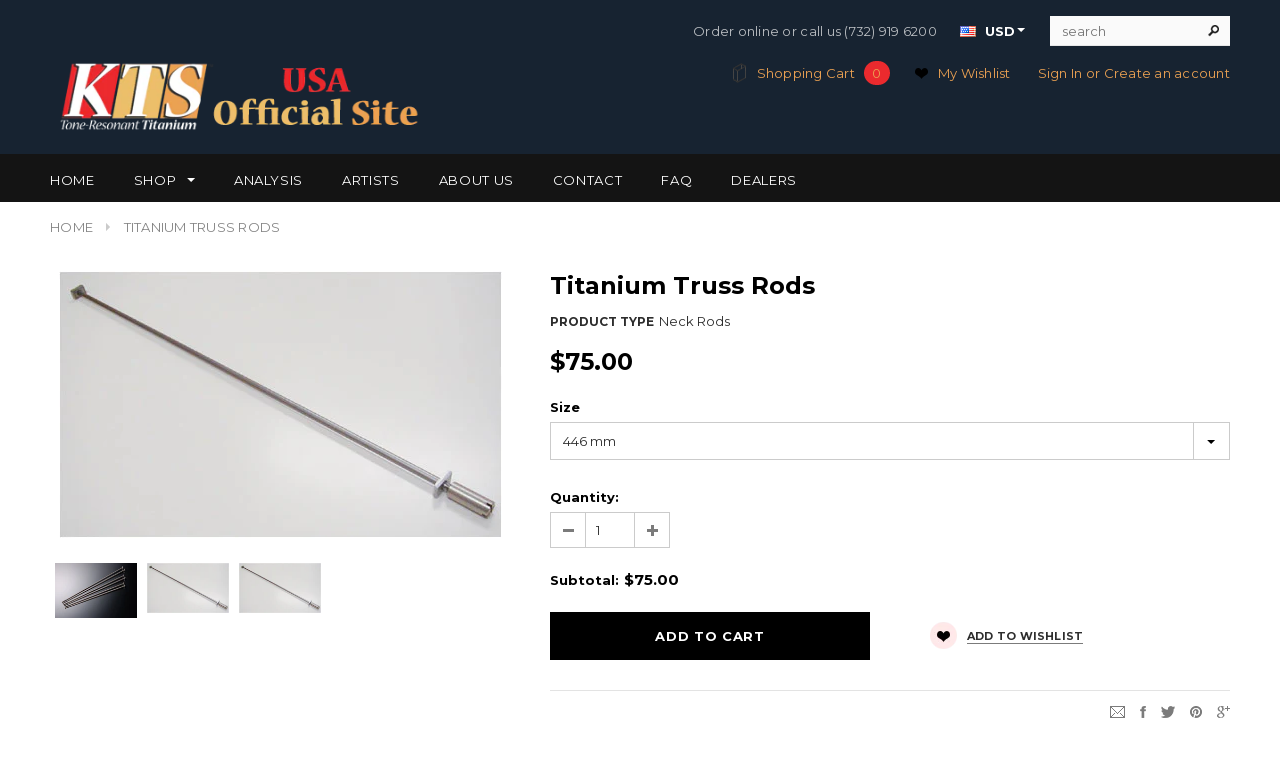

--- FILE ---
content_type: text/html; charset=utf-8
request_url: https://kts-america.com/products/ktsttr
body_size: 22484
content:
<!doctype html>
<!--[if lt IE 7]><html class="no-js lt-ie9 lt-ie8 lt-ie7" lang="en"> <![endif]-->
<!--[if IE 7]><html class="no-js lt-ie9 lt-ie8" lang="en"> <![endif]-->
<!--[if IE 8]><html class="no-js lt-ie9" lang="en"> <![endif]-->
<!--[if IE 9 ]><html class="ie9 no-js"> <![endif]-->
<!--[if (gt IE 9)|!(IE)]><!--> <html class="no-js"> <!--<![endif]-->
<head>

  <!-- Basic page needs ================================================== -->
  <meta charset="utf-8">

  <!-- Title and description ================================================== -->
  <title>
  Titanium Truss Rods &ndash; KTS America
  </title>

  
  <meta name="description" content="We produce several size of titanium truss rods by request. By changing material to titanium the results are a lighter neck, which in turn results in better tone and playability. Titanium provides the ultimate flexibility for truss rods. Please note that the truss rods come without a nut or washer! Truss Rod Specs">
  

  <!-- Product meta ================================================== -->
  


  <meta property="og:type" content="product">
  <meta property="og:title" content="Titanium Truss Rods">
  
  <meta property="og:image" content="http://kts-america.com/cdn/shop/products/Truss_rods_grande.jpg?v=1539356229">
  <meta property="og:image:secure_url" content="https://kts-america.com/cdn/shop/products/Truss_rods_grande.jpg?v=1539356229">
  
  <meta property="og:image" content="http://kts-america.com/cdn/shop/files/KTSTTR_Truss_Rod_grande.jpg?v=1707497518">
  <meta property="og:image:secure_url" content="https://kts-america.com/cdn/shop/files/KTSTTR_Truss_Rod_grande.jpg?v=1707497518">
  
  <meta property="og:image" content="http://kts-america.com/cdn/shop/files/KTSTTR_Truss_Rod_be4fe333-18b5-4cba-9945-559bfecc2378_grande.jpg?v=1707497527">
  <meta property="og:image:secure_url" content="https://kts-america.com/cdn/shop/files/KTSTTR_Truss_Rod_be4fe333-18b5-4cba-9945-559bfecc2378_grande.jpg?v=1707497527">
  
  <meta property="og:price:amount" content="75.00">
  <meta property="og:price:currency" content="USD">


  <meta property="og:description" content="We produce several size of titanium truss rods by request. By changing material to titanium the results are a lighter neck, which in turn results in better tone and playability. Titanium provides the ultimate flexibility for truss rods. Please note that the truss rods come without a nut or washer! Truss Rod Specs">


  <meta property="og:url" content="https://kts-america.com/products/ktsttr">
  <meta property="og:site_name" content="KTS America">
  


  

  <meta name="twitter:card" content="product">
  <meta name="twitter:title" content="Titanium Truss Rods">
  <meta name="twitter:description" content="We produce several size of titanium truss rods by request. By changing material to titanium the results are a lighter neck, which in turn results in better tone and playability. Titanium provides the ultimate flexibility for truss rods.
Please note that the truss rods come without a nut or washer!
Truss Rod Specs">
  <meta name="twitter:image" content="https://kts-america.com/cdn/shop/products/Truss_rods_medium.jpg?v=1539356229">
  <meta name="twitter:image:width" content="240">
  <meta name="twitter:image:height" content="240">
  <meta name="twitter:label1" content="Price">
  <meta name="twitter:data1" content="From $75.00 USD">
  
  <meta name="twitter:label2" content="Brand">
  <meta name="twitter:data2" content="KTS">
  


  <!-- Helpers ================================================== -->
  <link rel="canonical" href="https://kts-america.com/products/ktsttr">
  <meta name="viewport" content="width=device-width,initial-scale=1">
  
  <!-- Favicon -->
  <link rel="shortcut icon" href="//kts-america.com/cdn/shop/t/2/assets/favicon.png?v=53750258156646195761508519415" type="image/x-icon" />
  
   <!-- fonts -->
  
<script type="text/javascript">
  WebFontConfig = {
    google: { families: [ 
      
          'Montserrat:100,200,300,400,500,600,700,800,900'
	  
      
      
      	
      		,
      	      
        'Montserrat:100,200,300,400,500,600,700,800,900'
	  
      
      
      	
      		,
      	      
        'Roboto Condensed:100,200,300,400,500,600,700,800,900'
	  
      
      
    ] }
  };
  (function() {
    var wf = document.createElement('script');
    wf.src = ('https:' == document.location.protocol ? 'https' : 'http') +
      '://ajax.googleapis.com/ajax/libs/webfont/1/webfont.js';
    wf.type = 'text/javascript';
    wf.async = 'true';
    var s = document.getElementsByTagName('script')[0];
    s.parentNode.insertBefore(wf, s);
  })(); 
</script>

  
   <!-- Styles -->
   <link href="//kts-america.com/cdn/shop/t/2/assets/bootstrap.min.css?v=125365494255861483591508509502" rel="stylesheet" type="text/css" media="all" />

<!-- Theme base and media queries -->
<link href="//kts-america.com/cdn/shop/t/2/assets/owl.carousel.css?v=110508842938087914561508509508" rel="stylesheet" type="text/css" media="all" />
<link href="//kts-america.com/cdn/shop/t/2/assets/owl.theme.css?v=26972935624028443691508509508" rel="stylesheet" type="text/css" media="all" />
<link href="//kts-america.com/cdn/shop/t/2/assets/jcarousel.css?v=140402818170508073921508509506" rel="stylesheet" type="text/css" media="all" />
<link href="//kts-america.com/cdn/shop/t/2/assets/selectize.bootstrap3.css?v=118966386664581825661508509508" rel="stylesheet" type="text/css" media="all" />
<link href="//kts-america.com/cdn/shop/t/2/assets/jquery.fancybox.css?v=63466834292105058241508509506" rel="stylesheet" type="text/css" media="all" />
<link href="//kts-america.com/cdn/shop/t/2/assets/component.css?v=167576966610831123851508509504" rel="stylesheet" type="text/css" media="all" />
<link href="//kts-america.com/cdn/shop/t/2/assets/theme-styles.css?v=1382869456789770561509485601" rel="stylesheet" type="text/css" media="all" />
<link href="//kts-america.com/cdn/shop/t/2/assets/theme-styles-setting.css?v=54519504514572532231611157463" rel="stylesheet" type="text/css" media="all" />
<link href="//kts-america.com/cdn/shop/t/2/assets/theme-styles-responsive.css?v=355590109142487281719236907" rel="stylesheet" type="text/css" media="all" />
<link href="//kts-america.com/cdn/shop/t/2/assets/animate.css?v=179303490640245229381508509501" rel="stylesheet" type="text/css" media="all" />


<link href="//kts-america.com/cdn/shop/t/2/assets/retina-responsive.css?v=57066911542697892841509485062" rel="stylesheet" type="text/css" media="all" />

  
   <!-- Scripts -->
  <script src="//ajax.googleapis.com/ajax/libs/jquery/1.8.1/jquery.min.js"></script> 
<script src="//kts-america.com/cdn/shop/t/2/assets/jquery-cookie.min.js?v=72365755745404048181508509506" type="text/javascript"></script>
<script src="//kts-america.com/cdn/shop/t/2/assets/selectize.min.js?v=74685606144567451161508509508" type="text/javascript"></script>
<script src="//kts-america.com/cdn/shop/t/2/assets/jquery.flexslider-min.js?v=61727824838382291461508509506" type="text/javascript"></script>

<script>
  window.ajax_cart = true;
  window.money_format = "${{amount}} USD";
  window.shop_currency = "USD";
  window.show_multiple_currencies = true;
  window.loading_url = "//kts-america.com/cdn/shop/t/2/assets/loading.gif?v=50837312686733260831508509507"; 
  window.use_color_swatch = false;
  window.product_image_resize = false;
  window.enable_sidebar_multiple_choice = false;
  window.dropdowncart_type = "hover";
  window.file_url = "//kts-america.com/cdn/shop/files/?51";
  window.asset_url = "";
  window.images_size = {
    is_crop: false,
    ratio_width : 1,
    ratio_height : 1.35,
  };
</script>

  <!-- Header hook for plugins ================================================== -->
  <script>window.performance && window.performance.mark && window.performance.mark('shopify.content_for_header.start');</script><meta id="shopify-digital-wallet" name="shopify-digital-wallet" content="/24733768/digital_wallets/dialog">
<meta name="shopify-checkout-api-token" content="d47d3b2ced066b5b46464beec086cf71">
<meta id="in-context-paypal-metadata" data-shop-id="24733768" data-venmo-supported="true" data-environment="production" data-locale="en_US" data-paypal-v4="true" data-currency="USD">
<link rel="alternate" type="application/json+oembed" href="https://kts-america.com/products/ktsttr.oembed">
<script async="async" src="/checkouts/internal/preloads.js?locale=en-US"></script>
<link rel="preconnect" href="https://shop.app" crossorigin="anonymous">
<script async="async" src="https://shop.app/checkouts/internal/preloads.js?locale=en-US&shop_id=24733768" crossorigin="anonymous"></script>
<script id="apple-pay-shop-capabilities" type="application/json">{"shopId":24733768,"countryCode":"US","currencyCode":"USD","merchantCapabilities":["supports3DS"],"merchantId":"gid:\/\/shopify\/Shop\/24733768","merchantName":"KTS America","requiredBillingContactFields":["postalAddress","email","phone"],"requiredShippingContactFields":["postalAddress","email","phone"],"shippingType":"shipping","supportedNetworks":["visa","masterCard","amex","discover","elo","jcb"],"total":{"type":"pending","label":"KTS America","amount":"1.00"},"shopifyPaymentsEnabled":true,"supportsSubscriptions":true}</script>
<script id="shopify-features" type="application/json">{"accessToken":"d47d3b2ced066b5b46464beec086cf71","betas":["rich-media-storefront-analytics"],"domain":"kts-america.com","predictiveSearch":true,"shopId":24733768,"locale":"en"}</script>
<script>var Shopify = Shopify || {};
Shopify.shop = "kts-america.myshopify.com";
Shopify.locale = "en";
Shopify.currency = {"active":"USD","rate":"1.0"};
Shopify.country = "US";
Shopify.theme = {"name":"ella-theme-source-1-0-10","id":5898010654,"schema_name":null,"schema_version":null,"theme_store_id":null,"role":"main"};
Shopify.theme.handle = "null";
Shopify.theme.style = {"id":null,"handle":null};
Shopify.cdnHost = "kts-america.com/cdn";
Shopify.routes = Shopify.routes || {};
Shopify.routes.root = "/";</script>
<script type="module">!function(o){(o.Shopify=o.Shopify||{}).modules=!0}(window);</script>
<script>!function(o){function n(){var o=[];function n(){o.push(Array.prototype.slice.apply(arguments))}return n.q=o,n}var t=o.Shopify=o.Shopify||{};t.loadFeatures=n(),t.autoloadFeatures=n()}(window);</script>
<script>
  window.ShopifyPay = window.ShopifyPay || {};
  window.ShopifyPay.apiHost = "shop.app\/pay";
  window.ShopifyPay.redirectState = null;
</script>
<script id="shop-js-analytics" type="application/json">{"pageType":"product"}</script>
<script defer="defer" async type="module" src="//kts-america.com/cdn/shopifycloud/shop-js/modules/v2/client.init-shop-cart-sync_C5BV16lS.en.esm.js"></script>
<script defer="defer" async type="module" src="//kts-america.com/cdn/shopifycloud/shop-js/modules/v2/chunk.common_CygWptCX.esm.js"></script>
<script type="module">
  await import("//kts-america.com/cdn/shopifycloud/shop-js/modules/v2/client.init-shop-cart-sync_C5BV16lS.en.esm.js");
await import("//kts-america.com/cdn/shopifycloud/shop-js/modules/v2/chunk.common_CygWptCX.esm.js");

  window.Shopify.SignInWithShop?.initShopCartSync?.({"fedCMEnabled":true,"windoidEnabled":true});

</script>
<script>
  window.Shopify = window.Shopify || {};
  if (!window.Shopify.featureAssets) window.Shopify.featureAssets = {};
  window.Shopify.featureAssets['shop-js'] = {"shop-cart-sync":["modules/v2/client.shop-cart-sync_ZFArdW7E.en.esm.js","modules/v2/chunk.common_CygWptCX.esm.js"],"init-fed-cm":["modules/v2/client.init-fed-cm_CmiC4vf6.en.esm.js","modules/v2/chunk.common_CygWptCX.esm.js"],"shop-button":["modules/v2/client.shop-button_tlx5R9nI.en.esm.js","modules/v2/chunk.common_CygWptCX.esm.js"],"shop-cash-offers":["modules/v2/client.shop-cash-offers_DOA2yAJr.en.esm.js","modules/v2/chunk.common_CygWptCX.esm.js","modules/v2/chunk.modal_D71HUcav.esm.js"],"init-windoid":["modules/v2/client.init-windoid_sURxWdc1.en.esm.js","modules/v2/chunk.common_CygWptCX.esm.js"],"shop-toast-manager":["modules/v2/client.shop-toast-manager_ClPi3nE9.en.esm.js","modules/v2/chunk.common_CygWptCX.esm.js"],"init-shop-email-lookup-coordinator":["modules/v2/client.init-shop-email-lookup-coordinator_B8hsDcYM.en.esm.js","modules/v2/chunk.common_CygWptCX.esm.js"],"init-shop-cart-sync":["modules/v2/client.init-shop-cart-sync_C5BV16lS.en.esm.js","modules/v2/chunk.common_CygWptCX.esm.js"],"avatar":["modules/v2/client.avatar_BTnouDA3.en.esm.js"],"pay-button":["modules/v2/client.pay-button_FdsNuTd3.en.esm.js","modules/v2/chunk.common_CygWptCX.esm.js"],"init-customer-accounts":["modules/v2/client.init-customer-accounts_DxDtT_ad.en.esm.js","modules/v2/client.shop-login-button_C5VAVYt1.en.esm.js","modules/v2/chunk.common_CygWptCX.esm.js","modules/v2/chunk.modal_D71HUcav.esm.js"],"init-shop-for-new-customer-accounts":["modules/v2/client.init-shop-for-new-customer-accounts_ChsxoAhi.en.esm.js","modules/v2/client.shop-login-button_C5VAVYt1.en.esm.js","modules/v2/chunk.common_CygWptCX.esm.js","modules/v2/chunk.modal_D71HUcav.esm.js"],"shop-login-button":["modules/v2/client.shop-login-button_C5VAVYt1.en.esm.js","modules/v2/chunk.common_CygWptCX.esm.js","modules/v2/chunk.modal_D71HUcav.esm.js"],"init-customer-accounts-sign-up":["modules/v2/client.init-customer-accounts-sign-up_CPSyQ0Tj.en.esm.js","modules/v2/client.shop-login-button_C5VAVYt1.en.esm.js","modules/v2/chunk.common_CygWptCX.esm.js","modules/v2/chunk.modal_D71HUcav.esm.js"],"shop-follow-button":["modules/v2/client.shop-follow-button_Cva4Ekp9.en.esm.js","modules/v2/chunk.common_CygWptCX.esm.js","modules/v2/chunk.modal_D71HUcav.esm.js"],"checkout-modal":["modules/v2/client.checkout-modal_BPM8l0SH.en.esm.js","modules/v2/chunk.common_CygWptCX.esm.js","modules/v2/chunk.modal_D71HUcav.esm.js"],"lead-capture":["modules/v2/client.lead-capture_Bi8yE_yS.en.esm.js","modules/v2/chunk.common_CygWptCX.esm.js","modules/v2/chunk.modal_D71HUcav.esm.js"],"shop-login":["modules/v2/client.shop-login_D6lNrXab.en.esm.js","modules/v2/chunk.common_CygWptCX.esm.js","modules/v2/chunk.modal_D71HUcav.esm.js"],"payment-terms":["modules/v2/client.payment-terms_CZxnsJam.en.esm.js","modules/v2/chunk.common_CygWptCX.esm.js","modules/v2/chunk.modal_D71HUcav.esm.js"]};
</script>
<script id="__st">var __st={"a":24733768,"offset":-18000,"reqid":"37fd75cb-96dc-4426-8569-ae1ad163381a-1768711436","pageurl":"kts-america.com\/products\/ktsttr","u":"08802094e46e","p":"product","rtyp":"product","rid":231906082846};</script>
<script>window.ShopifyPaypalV4VisibilityTracking = true;</script>
<script id="captcha-bootstrap">!function(){'use strict';const t='contact',e='account',n='new_comment',o=[[t,t],['blogs',n],['comments',n],[t,'customer']],c=[[e,'customer_login'],[e,'guest_login'],[e,'recover_customer_password'],[e,'create_customer']],r=t=>t.map((([t,e])=>`form[action*='/${t}']:not([data-nocaptcha='true']) input[name='form_type'][value='${e}']`)).join(','),a=t=>()=>t?[...document.querySelectorAll(t)].map((t=>t.form)):[];function s(){const t=[...o],e=r(t);return a(e)}const i='password',u='form_key',d=['recaptcha-v3-token','g-recaptcha-response','h-captcha-response',i],f=()=>{try{return window.sessionStorage}catch{return}},m='__shopify_v',_=t=>t.elements[u];function p(t,e,n=!1){try{const o=window.sessionStorage,c=JSON.parse(o.getItem(e)),{data:r}=function(t){const{data:e,action:n}=t;return t[m]||n?{data:e,action:n}:{data:t,action:n}}(c);for(const[e,n]of Object.entries(r))t.elements[e]&&(t.elements[e].value=n);n&&o.removeItem(e)}catch(o){console.error('form repopulation failed',{error:o})}}const l='form_type',E='cptcha';function T(t){t.dataset[E]=!0}const w=window,h=w.document,L='Shopify',v='ce_forms',y='captcha';let A=!1;((t,e)=>{const n=(g='f06e6c50-85a8-45c8-87d0-21a2b65856fe',I='https://cdn.shopify.com/shopifycloud/storefront-forms-hcaptcha/ce_storefront_forms_captcha_hcaptcha.v1.5.2.iife.js',D={infoText:'Protected by hCaptcha',privacyText:'Privacy',termsText:'Terms'},(t,e,n)=>{const o=w[L][v],c=o.bindForm;if(c)return c(t,g,e,D).then(n);var r;o.q.push([[t,g,e,D],n]),r=I,A||(h.body.append(Object.assign(h.createElement('script'),{id:'captcha-provider',async:!0,src:r})),A=!0)});var g,I,D;w[L]=w[L]||{},w[L][v]=w[L][v]||{},w[L][v].q=[],w[L][y]=w[L][y]||{},w[L][y].protect=function(t,e){n(t,void 0,e),T(t)},Object.freeze(w[L][y]),function(t,e,n,w,h,L){const[v,y,A,g]=function(t,e,n){const i=e?o:[],u=t?c:[],d=[...i,...u],f=r(d),m=r(i),_=r(d.filter((([t,e])=>n.includes(e))));return[a(f),a(m),a(_),s()]}(w,h,L),I=t=>{const e=t.target;return e instanceof HTMLFormElement?e:e&&e.form},D=t=>v().includes(t);t.addEventListener('submit',(t=>{const e=I(t);if(!e)return;const n=D(e)&&!e.dataset.hcaptchaBound&&!e.dataset.recaptchaBound,o=_(e),c=g().includes(e)&&(!o||!o.value);(n||c)&&t.preventDefault(),c&&!n&&(function(t){try{if(!f())return;!function(t){const e=f();if(!e)return;const n=_(t);if(!n)return;const o=n.value;o&&e.removeItem(o)}(t);const e=Array.from(Array(32),(()=>Math.random().toString(36)[2])).join('');!function(t,e){_(t)||t.append(Object.assign(document.createElement('input'),{type:'hidden',name:u})),t.elements[u].value=e}(t,e),function(t,e){const n=f();if(!n)return;const o=[...t.querySelectorAll(`input[type='${i}']`)].map((({name:t})=>t)),c=[...d,...o],r={};for(const[a,s]of new FormData(t).entries())c.includes(a)||(r[a]=s);n.setItem(e,JSON.stringify({[m]:1,action:t.action,data:r}))}(t,e)}catch(e){console.error('failed to persist form',e)}}(e),e.submit())}));const S=(t,e)=>{t&&!t.dataset[E]&&(n(t,e.some((e=>e===t))),T(t))};for(const o of['focusin','change'])t.addEventListener(o,(t=>{const e=I(t);D(e)&&S(e,y())}));const B=e.get('form_key'),M=e.get(l),P=B&&M;t.addEventListener('DOMContentLoaded',(()=>{const t=y();if(P)for(const e of t)e.elements[l].value===M&&p(e,B);[...new Set([...A(),...v().filter((t=>'true'===t.dataset.shopifyCaptcha))])].forEach((e=>S(e,t)))}))}(h,new URLSearchParams(w.location.search),n,t,e,['guest_login'])})(!0,!0)}();</script>
<script integrity="sha256-4kQ18oKyAcykRKYeNunJcIwy7WH5gtpwJnB7kiuLZ1E=" data-source-attribution="shopify.loadfeatures" defer="defer" src="//kts-america.com/cdn/shopifycloud/storefront/assets/storefront/load_feature-a0a9edcb.js" crossorigin="anonymous"></script>
<script crossorigin="anonymous" defer="defer" src="//kts-america.com/cdn/shopifycloud/storefront/assets/shopify_pay/storefront-65b4c6d7.js?v=20250812"></script>
<script data-source-attribution="shopify.dynamic_checkout.dynamic.init">var Shopify=Shopify||{};Shopify.PaymentButton=Shopify.PaymentButton||{isStorefrontPortableWallets:!0,init:function(){window.Shopify.PaymentButton.init=function(){};var t=document.createElement("script");t.src="https://kts-america.com/cdn/shopifycloud/portable-wallets/latest/portable-wallets.en.js",t.type="module",document.head.appendChild(t)}};
</script>
<script data-source-attribution="shopify.dynamic_checkout.buyer_consent">
  function portableWalletsHideBuyerConsent(e){var t=document.getElementById("shopify-buyer-consent"),n=document.getElementById("shopify-subscription-policy-button");t&&n&&(t.classList.add("hidden"),t.setAttribute("aria-hidden","true"),n.removeEventListener("click",e))}function portableWalletsShowBuyerConsent(e){var t=document.getElementById("shopify-buyer-consent"),n=document.getElementById("shopify-subscription-policy-button");t&&n&&(t.classList.remove("hidden"),t.removeAttribute("aria-hidden"),n.addEventListener("click",e))}window.Shopify?.PaymentButton&&(window.Shopify.PaymentButton.hideBuyerConsent=portableWalletsHideBuyerConsent,window.Shopify.PaymentButton.showBuyerConsent=portableWalletsShowBuyerConsent);
</script>
<script data-source-attribution="shopify.dynamic_checkout.cart.bootstrap">document.addEventListener("DOMContentLoaded",(function(){function t(){return document.querySelector("shopify-accelerated-checkout-cart, shopify-accelerated-checkout")}if(t())Shopify.PaymentButton.init();else{new MutationObserver((function(e,n){t()&&(Shopify.PaymentButton.init(),n.disconnect())})).observe(document.body,{childList:!0,subtree:!0})}}));
</script>
<link id="shopify-accelerated-checkout-styles" rel="stylesheet" media="screen" href="https://kts-america.com/cdn/shopifycloud/portable-wallets/latest/accelerated-checkout-backwards-compat.css" crossorigin="anonymous">
<style id="shopify-accelerated-checkout-cart">
        #shopify-buyer-consent {
  margin-top: 1em;
  display: inline-block;
  width: 100%;
}

#shopify-buyer-consent.hidden {
  display: none;
}

#shopify-subscription-policy-button {
  background: none;
  border: none;
  padding: 0;
  text-decoration: underline;
  font-size: inherit;
  cursor: pointer;
}

#shopify-subscription-policy-button::before {
  box-shadow: none;
}

      </style>

<script>window.performance && window.performance.mark && window.performance.mark('shopify.content_for_header.end');</script>

  <!--[if lt IE 9]>
  <script src="//html5shiv.googlecode.com/svn/trunk/html5.js" type="text/javascript"></script>
  <![endif]-->

  
  

<link href="https://monorail-edge.shopifysvc.com" rel="dns-prefetch">
<script>(function(){if ("sendBeacon" in navigator && "performance" in window) {try {var session_token_from_headers = performance.getEntriesByType('navigation')[0].serverTiming.find(x => x.name == '_s').description;} catch {var session_token_from_headers = undefined;}var session_cookie_matches = document.cookie.match(/_shopify_s=([^;]*)/);var session_token_from_cookie = session_cookie_matches && session_cookie_matches.length === 2 ? session_cookie_matches[1] : "";var session_token = session_token_from_headers || session_token_from_cookie || "";function handle_abandonment_event(e) {var entries = performance.getEntries().filter(function(entry) {return /monorail-edge.shopifysvc.com/.test(entry.name);});if (!window.abandonment_tracked && entries.length === 0) {window.abandonment_tracked = true;var currentMs = Date.now();var navigation_start = performance.timing.navigationStart;var payload = {shop_id: 24733768,url: window.location.href,navigation_start,duration: currentMs - navigation_start,session_token,page_type: "product"};window.navigator.sendBeacon("https://monorail-edge.shopifysvc.com/v1/produce", JSON.stringify({schema_id: "online_store_buyer_site_abandonment/1.1",payload: payload,metadata: {event_created_at_ms: currentMs,event_sent_at_ms: currentMs}}));}}window.addEventListener('pagehide', handle_abandonment_event);}}());</script>
<script id="web-pixels-manager-setup">(function e(e,d,r,n,o){if(void 0===o&&(o={}),!Boolean(null===(a=null===(i=window.Shopify)||void 0===i?void 0:i.analytics)||void 0===a?void 0:a.replayQueue)){var i,a;window.Shopify=window.Shopify||{};var t=window.Shopify;t.analytics=t.analytics||{};var s=t.analytics;s.replayQueue=[],s.publish=function(e,d,r){return s.replayQueue.push([e,d,r]),!0};try{self.performance.mark("wpm:start")}catch(e){}var l=function(){var e={modern:/Edge?\/(1{2}[4-9]|1[2-9]\d|[2-9]\d{2}|\d{4,})\.\d+(\.\d+|)|Firefox\/(1{2}[4-9]|1[2-9]\d|[2-9]\d{2}|\d{4,})\.\d+(\.\d+|)|Chrom(ium|e)\/(9{2}|\d{3,})\.\d+(\.\d+|)|(Maci|X1{2}).+ Version\/(15\.\d+|(1[6-9]|[2-9]\d|\d{3,})\.\d+)([,.]\d+|)( \(\w+\)|)( Mobile\/\w+|) Safari\/|Chrome.+OPR\/(9{2}|\d{3,})\.\d+\.\d+|(CPU[ +]OS|iPhone[ +]OS|CPU[ +]iPhone|CPU IPhone OS|CPU iPad OS)[ +]+(15[._]\d+|(1[6-9]|[2-9]\d|\d{3,})[._]\d+)([._]\d+|)|Android:?[ /-](13[3-9]|1[4-9]\d|[2-9]\d{2}|\d{4,})(\.\d+|)(\.\d+|)|Android.+Firefox\/(13[5-9]|1[4-9]\d|[2-9]\d{2}|\d{4,})\.\d+(\.\d+|)|Android.+Chrom(ium|e)\/(13[3-9]|1[4-9]\d|[2-9]\d{2}|\d{4,})\.\d+(\.\d+|)|SamsungBrowser\/([2-9]\d|\d{3,})\.\d+/,legacy:/Edge?\/(1[6-9]|[2-9]\d|\d{3,})\.\d+(\.\d+|)|Firefox\/(5[4-9]|[6-9]\d|\d{3,})\.\d+(\.\d+|)|Chrom(ium|e)\/(5[1-9]|[6-9]\d|\d{3,})\.\d+(\.\d+|)([\d.]+$|.*Safari\/(?![\d.]+ Edge\/[\d.]+$))|(Maci|X1{2}).+ Version\/(10\.\d+|(1[1-9]|[2-9]\d|\d{3,})\.\d+)([,.]\d+|)( \(\w+\)|)( Mobile\/\w+|) Safari\/|Chrome.+OPR\/(3[89]|[4-9]\d|\d{3,})\.\d+\.\d+|(CPU[ +]OS|iPhone[ +]OS|CPU[ +]iPhone|CPU IPhone OS|CPU iPad OS)[ +]+(10[._]\d+|(1[1-9]|[2-9]\d|\d{3,})[._]\d+)([._]\d+|)|Android:?[ /-](13[3-9]|1[4-9]\d|[2-9]\d{2}|\d{4,})(\.\d+|)(\.\d+|)|Mobile Safari.+OPR\/([89]\d|\d{3,})\.\d+\.\d+|Android.+Firefox\/(13[5-9]|1[4-9]\d|[2-9]\d{2}|\d{4,})\.\d+(\.\d+|)|Android.+Chrom(ium|e)\/(13[3-9]|1[4-9]\d|[2-9]\d{2}|\d{4,})\.\d+(\.\d+|)|Android.+(UC? ?Browser|UCWEB|U3)[ /]?(15\.([5-9]|\d{2,})|(1[6-9]|[2-9]\d|\d{3,})\.\d+)\.\d+|SamsungBrowser\/(5\.\d+|([6-9]|\d{2,})\.\d+)|Android.+MQ{2}Browser\/(14(\.(9|\d{2,})|)|(1[5-9]|[2-9]\d|\d{3,})(\.\d+|))(\.\d+|)|K[Aa][Ii]OS\/(3\.\d+|([4-9]|\d{2,})\.\d+)(\.\d+|)/},d=e.modern,r=e.legacy,n=navigator.userAgent;return n.match(d)?"modern":n.match(r)?"legacy":"unknown"}(),u="modern"===l?"modern":"legacy",c=(null!=n?n:{modern:"",legacy:""})[u],f=function(e){return[e.baseUrl,"/wpm","/b",e.hashVersion,"modern"===e.buildTarget?"m":"l",".js"].join("")}({baseUrl:d,hashVersion:r,buildTarget:u}),m=function(e){var d=e.version,r=e.bundleTarget,n=e.surface,o=e.pageUrl,i=e.monorailEndpoint;return{emit:function(e){var a=e.status,t=e.errorMsg,s=(new Date).getTime(),l=JSON.stringify({metadata:{event_sent_at_ms:s},events:[{schema_id:"web_pixels_manager_load/3.1",payload:{version:d,bundle_target:r,page_url:o,status:a,surface:n,error_msg:t},metadata:{event_created_at_ms:s}}]});if(!i)return console&&console.warn&&console.warn("[Web Pixels Manager] No Monorail endpoint provided, skipping logging."),!1;try{return self.navigator.sendBeacon.bind(self.navigator)(i,l)}catch(e){}var u=new XMLHttpRequest;try{return u.open("POST",i,!0),u.setRequestHeader("Content-Type","text/plain"),u.send(l),!0}catch(e){return console&&console.warn&&console.warn("[Web Pixels Manager] Got an unhandled error while logging to Monorail."),!1}}}}({version:r,bundleTarget:l,surface:e.surface,pageUrl:self.location.href,monorailEndpoint:e.monorailEndpoint});try{o.browserTarget=l,function(e){var d=e.src,r=e.async,n=void 0===r||r,o=e.onload,i=e.onerror,a=e.sri,t=e.scriptDataAttributes,s=void 0===t?{}:t,l=document.createElement("script"),u=document.querySelector("head"),c=document.querySelector("body");if(l.async=n,l.src=d,a&&(l.integrity=a,l.crossOrigin="anonymous"),s)for(var f in s)if(Object.prototype.hasOwnProperty.call(s,f))try{l.dataset[f]=s[f]}catch(e){}if(o&&l.addEventListener("load",o),i&&l.addEventListener("error",i),u)u.appendChild(l);else{if(!c)throw new Error("Did not find a head or body element to append the script");c.appendChild(l)}}({src:f,async:!0,onload:function(){if(!function(){var e,d;return Boolean(null===(d=null===(e=window.Shopify)||void 0===e?void 0:e.analytics)||void 0===d?void 0:d.initialized)}()){var d=window.webPixelsManager.init(e)||void 0;if(d){var r=window.Shopify.analytics;r.replayQueue.forEach((function(e){var r=e[0],n=e[1],o=e[2];d.publishCustomEvent(r,n,o)})),r.replayQueue=[],r.publish=d.publishCustomEvent,r.visitor=d.visitor,r.initialized=!0}}},onerror:function(){return m.emit({status:"failed",errorMsg:"".concat(f," has failed to load")})},sri:function(e){var d=/^sha384-[A-Za-z0-9+/=]+$/;return"string"==typeof e&&d.test(e)}(c)?c:"",scriptDataAttributes:o}),m.emit({status:"loading"})}catch(e){m.emit({status:"failed",errorMsg:(null==e?void 0:e.message)||"Unknown error"})}}})({shopId: 24733768,storefrontBaseUrl: "https://kts-america.com",extensionsBaseUrl: "https://extensions.shopifycdn.com/cdn/shopifycloud/web-pixels-manager",monorailEndpoint: "https://monorail-edge.shopifysvc.com/unstable/produce_batch",surface: "storefront-renderer",enabledBetaFlags: ["2dca8a86"],webPixelsConfigList: [{"id":"shopify-app-pixel","configuration":"{}","eventPayloadVersion":"v1","runtimeContext":"STRICT","scriptVersion":"0450","apiClientId":"shopify-pixel","type":"APP","privacyPurposes":["ANALYTICS","MARKETING"]},{"id":"shopify-custom-pixel","eventPayloadVersion":"v1","runtimeContext":"LAX","scriptVersion":"0450","apiClientId":"shopify-pixel","type":"CUSTOM","privacyPurposes":["ANALYTICS","MARKETING"]}],isMerchantRequest: false,initData: {"shop":{"name":"KTS America","paymentSettings":{"currencyCode":"USD"},"myshopifyDomain":"kts-america.myshopify.com","countryCode":"US","storefrontUrl":"https:\/\/kts-america.com"},"customer":null,"cart":null,"checkout":null,"productVariants":[{"price":{"amount":75.0,"currencyCode":"USD"},"product":{"title":"Titanium Truss Rods","vendor":"KTS","id":"231906082846","untranslatedTitle":"Titanium Truss Rods","url":"\/products\/ktsttr","type":"Neck Rods"},"id":"41265657970865","image":{"src":"\/\/kts-america.com\/cdn\/shop\/files\/KTSTTR_Truss_Rod.jpg?v=1707497518"},"sku":"KTSTTR446","title":"446 mm","untranslatedTitle":"446 mm"},{"price":{"amount":87.0,"currencyCode":"USD"},"product":{"title":"Titanium Truss Rods","vendor":"KTS","id":"231906082846","untranslatedTitle":"Titanium Truss Rods","url":"\/products\/ktsttr","type":"Neck Rods"},"id":"41265766924465","image":{"src":"\/\/kts-america.com\/cdn\/shop\/files\/KTSTTR_Truss_Rod_be4fe333-18b5-4cba-9945-559bfecc2378.jpg?v=1707497527"},"sku":"KTSTTR584","title":"584 mm","untranslatedTitle":"584 mm"}],"purchasingCompany":null},},"https://kts-america.com/cdn","fcfee988w5aeb613cpc8e4bc33m6693e112",{"modern":"","legacy":""},{"shopId":"24733768","storefrontBaseUrl":"https:\/\/kts-america.com","extensionBaseUrl":"https:\/\/extensions.shopifycdn.com\/cdn\/shopifycloud\/web-pixels-manager","surface":"storefront-renderer","enabledBetaFlags":"[\"2dca8a86\"]","isMerchantRequest":"false","hashVersion":"fcfee988w5aeb613cpc8e4bc33m6693e112","publish":"custom","events":"[[\"page_viewed\",{}],[\"product_viewed\",{\"productVariant\":{\"price\":{\"amount\":75.0,\"currencyCode\":\"USD\"},\"product\":{\"title\":\"Titanium Truss Rods\",\"vendor\":\"KTS\",\"id\":\"231906082846\",\"untranslatedTitle\":\"Titanium Truss Rods\",\"url\":\"\/products\/ktsttr\",\"type\":\"Neck Rods\"},\"id\":\"41265657970865\",\"image\":{\"src\":\"\/\/kts-america.com\/cdn\/shop\/files\/KTSTTR_Truss_Rod.jpg?v=1707497518\"},\"sku\":\"KTSTTR446\",\"title\":\"446 mm\",\"untranslatedTitle\":\"446 mm\"}}]]"});</script><script>
  window.ShopifyAnalytics = window.ShopifyAnalytics || {};
  window.ShopifyAnalytics.meta = window.ShopifyAnalytics.meta || {};
  window.ShopifyAnalytics.meta.currency = 'USD';
  var meta = {"product":{"id":231906082846,"gid":"gid:\/\/shopify\/Product\/231906082846","vendor":"KTS","type":"Neck Rods","handle":"ktsttr","variants":[{"id":41265657970865,"price":7500,"name":"Titanium Truss Rods - 446 mm","public_title":"446 mm","sku":"KTSTTR446"},{"id":41265766924465,"price":8700,"name":"Titanium Truss Rods - 584 mm","public_title":"584 mm","sku":"KTSTTR584"}],"remote":false},"page":{"pageType":"product","resourceType":"product","resourceId":231906082846,"requestId":"37fd75cb-96dc-4426-8569-ae1ad163381a-1768711436"}};
  for (var attr in meta) {
    window.ShopifyAnalytics.meta[attr] = meta[attr];
  }
</script>
<script class="analytics">
  (function () {
    var customDocumentWrite = function(content) {
      var jquery = null;

      if (window.jQuery) {
        jquery = window.jQuery;
      } else if (window.Checkout && window.Checkout.$) {
        jquery = window.Checkout.$;
      }

      if (jquery) {
        jquery('body').append(content);
      }
    };

    var hasLoggedConversion = function(token) {
      if (token) {
        return document.cookie.indexOf('loggedConversion=' + token) !== -1;
      }
      return false;
    }

    var setCookieIfConversion = function(token) {
      if (token) {
        var twoMonthsFromNow = new Date(Date.now());
        twoMonthsFromNow.setMonth(twoMonthsFromNow.getMonth() + 2);

        document.cookie = 'loggedConversion=' + token + '; expires=' + twoMonthsFromNow;
      }
    }

    var trekkie = window.ShopifyAnalytics.lib = window.trekkie = window.trekkie || [];
    if (trekkie.integrations) {
      return;
    }
    trekkie.methods = [
      'identify',
      'page',
      'ready',
      'track',
      'trackForm',
      'trackLink'
    ];
    trekkie.factory = function(method) {
      return function() {
        var args = Array.prototype.slice.call(arguments);
        args.unshift(method);
        trekkie.push(args);
        return trekkie;
      };
    };
    for (var i = 0; i < trekkie.methods.length; i++) {
      var key = trekkie.methods[i];
      trekkie[key] = trekkie.factory(key);
    }
    trekkie.load = function(config) {
      trekkie.config = config || {};
      trekkie.config.initialDocumentCookie = document.cookie;
      var first = document.getElementsByTagName('script')[0];
      var script = document.createElement('script');
      script.type = 'text/javascript';
      script.onerror = function(e) {
        var scriptFallback = document.createElement('script');
        scriptFallback.type = 'text/javascript';
        scriptFallback.onerror = function(error) {
                var Monorail = {
      produce: function produce(monorailDomain, schemaId, payload) {
        var currentMs = new Date().getTime();
        var event = {
          schema_id: schemaId,
          payload: payload,
          metadata: {
            event_created_at_ms: currentMs,
            event_sent_at_ms: currentMs
          }
        };
        return Monorail.sendRequest("https://" + monorailDomain + "/v1/produce", JSON.stringify(event));
      },
      sendRequest: function sendRequest(endpointUrl, payload) {
        // Try the sendBeacon API
        if (window && window.navigator && typeof window.navigator.sendBeacon === 'function' && typeof window.Blob === 'function' && !Monorail.isIos12()) {
          var blobData = new window.Blob([payload], {
            type: 'text/plain'
          });

          if (window.navigator.sendBeacon(endpointUrl, blobData)) {
            return true;
          } // sendBeacon was not successful

        } // XHR beacon

        var xhr = new XMLHttpRequest();

        try {
          xhr.open('POST', endpointUrl);
          xhr.setRequestHeader('Content-Type', 'text/plain');
          xhr.send(payload);
        } catch (e) {
          console.log(e);
        }

        return false;
      },
      isIos12: function isIos12() {
        return window.navigator.userAgent.lastIndexOf('iPhone; CPU iPhone OS 12_') !== -1 || window.navigator.userAgent.lastIndexOf('iPad; CPU OS 12_') !== -1;
      }
    };
    Monorail.produce('monorail-edge.shopifysvc.com',
      'trekkie_storefront_load_errors/1.1',
      {shop_id: 24733768,
      theme_id: 5898010654,
      app_name: "storefront",
      context_url: window.location.href,
      source_url: "//kts-america.com/cdn/s/trekkie.storefront.cd680fe47e6c39ca5d5df5f0a32d569bc48c0f27.min.js"});

        };
        scriptFallback.async = true;
        scriptFallback.src = '//kts-america.com/cdn/s/trekkie.storefront.cd680fe47e6c39ca5d5df5f0a32d569bc48c0f27.min.js';
        first.parentNode.insertBefore(scriptFallback, first);
      };
      script.async = true;
      script.src = '//kts-america.com/cdn/s/trekkie.storefront.cd680fe47e6c39ca5d5df5f0a32d569bc48c0f27.min.js';
      first.parentNode.insertBefore(script, first);
    };
    trekkie.load(
      {"Trekkie":{"appName":"storefront","development":false,"defaultAttributes":{"shopId":24733768,"isMerchantRequest":null,"themeId":5898010654,"themeCityHash":"10465721705979887330","contentLanguage":"en","currency":"USD","eventMetadataId":"45818280-d8ff-435f-b29b-f1f56c2b59b0"},"isServerSideCookieWritingEnabled":true,"monorailRegion":"shop_domain","enabledBetaFlags":["65f19447"]},"Session Attribution":{},"S2S":{"facebookCapiEnabled":false,"source":"trekkie-storefront-renderer","apiClientId":580111}}
    );

    var loaded = false;
    trekkie.ready(function() {
      if (loaded) return;
      loaded = true;

      window.ShopifyAnalytics.lib = window.trekkie;

      var originalDocumentWrite = document.write;
      document.write = customDocumentWrite;
      try { window.ShopifyAnalytics.merchantGoogleAnalytics.call(this); } catch(error) {};
      document.write = originalDocumentWrite;

      window.ShopifyAnalytics.lib.page(null,{"pageType":"product","resourceType":"product","resourceId":231906082846,"requestId":"37fd75cb-96dc-4426-8569-ae1ad163381a-1768711436","shopifyEmitted":true});

      var match = window.location.pathname.match(/checkouts\/(.+)\/(thank_you|post_purchase)/)
      var token = match? match[1]: undefined;
      if (!hasLoggedConversion(token)) {
        setCookieIfConversion(token);
        window.ShopifyAnalytics.lib.track("Viewed Product",{"currency":"USD","variantId":41265657970865,"productId":231906082846,"productGid":"gid:\/\/shopify\/Product\/231906082846","name":"Titanium Truss Rods - 446 mm","price":"75.00","sku":"KTSTTR446","brand":"KTS","variant":"446 mm","category":"Neck Rods","nonInteraction":true,"remote":false},undefined,undefined,{"shopifyEmitted":true});
      window.ShopifyAnalytics.lib.track("monorail:\/\/trekkie_storefront_viewed_product\/1.1",{"currency":"USD","variantId":41265657970865,"productId":231906082846,"productGid":"gid:\/\/shopify\/Product\/231906082846","name":"Titanium Truss Rods - 446 mm","price":"75.00","sku":"KTSTTR446","brand":"KTS","variant":"446 mm","category":"Neck Rods","nonInteraction":true,"remote":false,"referer":"https:\/\/kts-america.com\/products\/ktsttr"});
      }
    });


        var eventsListenerScript = document.createElement('script');
        eventsListenerScript.async = true;
        eventsListenerScript.src = "//kts-america.com/cdn/shopifycloud/storefront/assets/shop_events_listener-3da45d37.js";
        document.getElementsByTagName('head')[0].appendChild(eventsListenerScript);

})();</script>
<script
  defer
  src="https://kts-america.com/cdn/shopifycloud/perf-kit/shopify-perf-kit-3.0.4.min.js"
  data-application="storefront-renderer"
  data-shop-id="24733768"
  data-render-region="gcp-us-central1"
  data-page-type="product"
  data-theme-instance-id="5898010654"
  data-theme-name=""
  data-theme-version=""
  data-monorail-region="shop_domain"
  data-resource-timing-sampling-rate="10"
  data-shs="true"
  data-shs-beacon="true"
  data-shs-export-with-fetch="true"
  data-shs-logs-sample-rate="1"
  data-shs-beacon-endpoint="https://kts-america.com/api/collect"
></script>
</head>


<body id="titanium-truss-rods" class=" template-product" >
  <nav class="cbp-spmenu cbp-spmenu-vertical cbp-spmenu-left" id="cbp-spmenu-s1">
    <div class="gf-menu-device-wrapper">
      <div class="gf-menu-device-container"></div>
    </div>             
  </nav>
  <div class="wrapper-container">	
	<header class="site-header" role="banner">
  
  
  <div class="header-bottom">
    <div class="container">

      <div class="header-mobile">
        <div class="menu-block visible-phone"><!-- start Navigation Mobile  -->
          <div id="showLeftPush"></div>
        </div><!-- end Navigation Mobile  --> 

        <div class="customer-area dropdown">
          <a data-toggle="dropdown" href="#">Dropdown trigger</a>
          <div class="dropdown-menu" role="menu" aria-labelledby="dLabel">
            <p ><a href="/account">My Account</a></p>
            <div class="wishlist"><a href="/pages/wish-list" title="Wishlist">My Wishlist</a></div>
          </div>
        </div>
      </div>

      <div class="header-panel-top">
        <div class="nav-search">


<a class="icon-search" href="javascript:void(0)">Search</a>
<form action="/search" method="get" class="input-group search-bar" role="search">
  
  

  <input type="text" name="q" value="" placeholder="search" class="input-group-field" aria-label="Search Site" autocomplete="off">
  <span class="input-group-btn">
    <input type="submit" class="btn" value="Search">
  </span>
</form>
</div>
        <div class="currency">
<select id="currencies">
  
  
  <option data-currency="TRY"  value="TRY">TRY</option> 
  
  
  
  <option data-currency="EUR"  value="EUR">EUR</option> 
  
  
  
  <option data-currency="GBP"  value="GBP">GBP</option> 
  
  
  
  <option data-currency="USD"  selected  value="USD">USD</option> 
  
</select>
<div id="currencies-modal" style="display:none">
  The store's currency changed to <span></span>
</div>
<style>

.selectize-control div[data-value~="TRY"]  {background: url(//kts-america.com/cdn/shop/t/2/assets/i-currency-1.png?v=183532650322902660331508509505) no-repeat;}


.selectize-control div[data-value~="EUR"]  {background: url(//kts-america.com/cdn/shop/t/2/assets/i-currency-2.png?v=15506188952102792841508509505) no-repeat;}


.selectize-control div[data-value~="GBP"]  {background: url(//kts-america.com/cdn/shop/t/2/assets/i-currency-3.png?v=71997412567655922551508509505) no-repeat;}


.selectize-control div[data-value~="USD"]  {background: url(//kts-america.com/cdn/shop/t/2/assets/i-currency-4.png?v=156887739256750668521508509505) no-repeat;}

</style>
</div>
        
        
        <p class="text_order">Order online or call us (732) 919 6200</p>
        
        
      </div>
      
      <div class="header-panel">
        <div class="row">
          <h1 class="header-logo col-xs-4">
            
            <a href="/">
              <img src="//kts-america.com/cdn/shop/t/2/assets/logo.png?v=71356897335326791431509393493" alt="KTS America" />
              
              	<img src="//kts-america.com/cdn/shop/t/2/assets/logo_2x.png?v=12742617236551739061509393398" alt="KTS America" />
              
            </a>
            
          </h1>

          <div class="header-panel-bottom col-xs-8">
            

            

<ul class="customer-links">
  
  <li class="wishlist">
    <span class="icon">&nbsp;</span>
    <a href="/pages/wish-list" title="My Wishlist">My Wishlist</a>
  </li>
  
  <li>
    <a href="https://kts-america.com/customer_authentication/redirect?locale=en&amp;region_country=US" id="customer_login_link">Sign In</a>
    
    <span class="or">or</span>
    <a href="https://shopify.com/24733768/account?locale=en" id="customer_register_link">Create an account</a>
    
  </li>
</ul>



            <div class="top-header ">
              <div class="wrapper-top-cart">
                <p class="top-cart">
                  <span class="icon">&nbsp;</span>
                  <a href="javascript:void(0)" id="cartToggle">
                    <span class="first">Shopping Cart</span>
                    <span id="cartCount">0</span>
                  </a> 
                </p>
                <div id="dropdown-cart" style="display:none"> 
                  <div class="no-items">
                    <p>It appears that your cart is currently empty!</p>
                    <p class="text-continue"><a href="javascript:void(0)">Continue Shopping</a></p>
                  </div>
                  <div class="has-items">
                    <ol class="mini-products-list">  
                      
                    </ol>
                    <div class="summary">                
                      <p class="total">
                        <span class="label" style="color:#000">Total:</span>
                        <span class="price">$0.00</span> 
                      </p>
                    </div>
                    <div class="actions">
                      <button class="btn" onclick="window.location='/checkout'">Checkout</button>
                    </div>
                    <p class="text-cart"><a href="/cart">Or View Cart</a></p>
                  </div>
                </div>
              </div>

              
            </div> <!-- End Top Header --> 
          </div>
          <div class="nav-search on">


<a class="icon-search" href="javascript:void(0)">Search</a>
<form action="/search" method="get" class="input-group search-bar" role="search">
  
  

  <input type="text" name="q" value="" placeholder="search" class="input-group-field" aria-label="Search Site" autocomplete="off">
  <span class="input-group-btn">
    <input type="submit" class="btn" value="Search">
  </span>
</form>
</div>
        </div>

      </div>
    </div>
    
    <nav class="nav-bar" role="navigation">
      <div class="header-logo-fix">
        <a href="/"><img src="//kts-america.com/cdn/shop/t/2/assets/logo_fix.png?v=62997335670033422111509380334" alt="KTS America" /></a>
      </div>
      <div class="container">
        



<ul class="site-nav">
  
  	
    
    <li >
      <a href="/" class="">
        <span>Home</span>
        
      </a> 	
    
      
      
      
      <ul class="site-nav-dropdown">
        
      </ul>
    

    </li>
  
  	
    
    <li class="dropdown ">
      <a href="/collections/all" class="">
        <span>Shop</span>
        <span class="icon-dropdown"></span>
      </a> 	
    
      
      
      
      <ul class="site-nav-dropdown">
        
          <li >
            <a href="/collections/tune-o-matic-saddles" class="">
              <span>Tune-O-Matic</span>
              
            </a>
            <ul class="site-nav-dropdown">
              
            </ul>
        </li>
        
          <li >
            <a href="/collections/stratocaster-saddles" class="">
              <span>Stratocaster®</span>
              
            </a>
            <ul class="site-nav-dropdown">
              
            </ul>
        </li>
        
          <li >
            <a href="/collections/block-saddles" class="">
              <span>Block Saddles</span>
              
            </a>
            <ul class="site-nav-dropdown">
              
            </ul>
        </li>
        
          <li >
            <a href="/collections/telecaster-saddles" class="">
              <span>Telecaster®</span>
              
            </a>
            <ul class="site-nav-dropdown">
              
            </ul>
        </li>
        
          <li >
            <a href="/collections/mustang-jaguar-saddles" class="">
              <span>Mustang & Jaguar</span>
              
            </a>
            <ul class="site-nav-dropdown">
              
            </ul>
        </li>
        
          <li >
            <a href="/collections/bass-saddles-bridges" class="">
              <span>Bass</span>
              
            </a>
            <ul class="site-nav-dropdown">
              
            </ul>
        </li>
        
          <li >
            <a href="/collections/truss-reinforcement-rods" class="">
              <span>Truss & Reinforcement Rods</span>
              
            </a>
            <ul class="site-nav-dropdown">
              
            </ul>
        </li>
        
      </ul>
    

    </li>
  
  	
    
    <li >
      <a href="/pages/sound-analysis" class="">
        <span>Analysis</span>
        
      </a> 	
    
      
      
      
      <ul class="site-nav-dropdown">
        
      </ul>
    

    </li>
  
  	
    
    <li >
      <a href="/blogs/artists" class="">
        <span>Artists</span>
        
      </a> 	
    
      
      
      
      <ul class="site-nav-dropdown">
        
      </ul>
    

    </li>
  
  	
    
    <li >
      <a href="/pages/about-us" class="">
        <span>About Us</span>
        
      </a> 	
    
      
      
      
      <ul class="site-nav-dropdown">
        
      </ul>
    

    </li>
  
  	
    
    <li >
      <a href="/pages/contact" class="">
        <span>Contact</span>
        
      </a> 	
    
      
      
      
      <ul class="site-nav-dropdown">
        
      </ul>
    

    </li>
  
  	
    
    <li >
      <a href="/pages/faq" class="">
        <span>FAQ</span>
        
      </a> 	
    
      
      
      
      <ul class="site-nav-dropdown">
        
      </ul>
    

    </li>
  
  	
    
    <li >
      <a href="/pages/dealers" class="">
        <span>Dealers</span>
        
      </a> 	
    
      
      
      
      <ul class="site-nav-dropdown">
        
      </ul>
    

    </li>
  
</ul>     
      </div>
    </nav>
  </div>
</header>
      
  <div class="quick-view"></div>

  <main class="main-content container" role="main">
    


<div class="breadcrumb">
  <a href="/" title="Back to the frontpage">Home</a>  
    
  
  
  <span class="arrow">/</span>
  <span>Titanium Truss Rods</span>
  
  
</div>


<div class="row">
  <div class="col-xs-3 sidebar">
  
  
  
  
  
  
  
</div>
  <div class="col-xs-9 col-main">
    <div itemscope itemtype="http://schema.org/Product" class="product">
      <meta itemprop="url" content="https://kts-america.com/products/ktsttr">
      <meta itemprop="image" content="//kts-america.com/cdn/shop/products/Truss_rods_grande.jpg?v=1539356229">

      <div class="row">
        <div class="col-xs-12 col-sm-5 product-img-box ">
          
          <div class="product-photo-container">
            
            <a href="//kts-america.com/cdn/shop/files/KTSTTR_Truss_Rod_1024x1024.jpg?v=1707497518" >
              <img id="product-featured-image" src="//kts-america.com/cdn/shop/files/KTSTTR_Truss_Rod_grande.jpg?v=1707497518" alt="Titanium Truss Rods" data-zoom-image="//kts-america.com/cdn/shop/files/KTSTTR_Truss_Rod_1024x1024.jpg?v=1707497518"/>
            </a>
          </div>
          		
          <div class="more-view-wrapper  more-view-wrapper-owlslider ">
            <ul id="more-view-carousel" class="product-photo-thumbs owl-carousel">
              
              <li class="grid-item">
                <a href="javascript:void(0)" data-image="//kts-america.com/cdn/shop/products/Truss_rods_grande.jpg?v=1539356229" data-zoom-image="//kts-america.com/cdn/shop/products/Truss_rods_1024x1024.jpg?v=1539356229">
                  <img src="//kts-america.com/cdn/shop/products/Truss_rods_compact.jpg?v=1539356229" alt="Titanium Truss Rods">
                </a>
              </li>
              
              <li class="grid-item">
                <a href="javascript:void(0)" data-image="//kts-america.com/cdn/shop/files/KTSTTR_Truss_Rod_grande.jpg?v=1707497518" data-zoom-image="//kts-america.com/cdn/shop/files/KTSTTR_Truss_Rod_1024x1024.jpg?v=1707497518">
                  <img src="//kts-america.com/cdn/shop/files/KTSTTR_Truss_Rod_compact.jpg?v=1707497518" alt="Titanium Truss Rods">
                </a>
              </li>
              
              <li class="grid-item">
                <a href="javascript:void(0)" data-image="//kts-america.com/cdn/shop/files/KTSTTR_Truss_Rod_be4fe333-18b5-4cba-9945-559bfecc2378_grande.jpg?v=1707497527" data-zoom-image="//kts-america.com/cdn/shop/files/KTSTTR_Truss_Rod_be4fe333-18b5-4cba-9945-559bfecc2378_1024x1024.jpg?v=1707497527">
                  <img src="//kts-america.com/cdn/shop/files/KTSTTR_Truss_Rod_be4fe333-18b5-4cba-9945-559bfecc2378_compact.jpg?v=1707497527" alt="Titanium Truss Rods">
                </a>
              </li>
              
            </ul>
          </div>
          
          
        </div>

        <div class="col-xs-12 col-sm-7 product-shop">
          <header class="product-title ">
            <h2 itemprop="name">Titanium Truss Rods</h2>
            
          </header>

          

          

          

          
          <div class="product-infor">
            
            
            <p class="product-type"> <label>Product Type</label><span>Neck Rods</span></p>
            
            
          </div>
          
          
          <div itemprop="offers" itemscope itemtype="http://schema.org/Offer">            
            <meta itemprop="priceCurrency" content="USD">
            <link itemprop="availability" href="http://schema.org/InStock">
            
            
              
            
                       
            <form action="/cart/add" method="post" enctype="multipart/form-data" id="add-to-cart-form">
              <div class="prices">
                
                <span class="price" itemprop="price">$75.00</span>
                
              </div>
              
              <div id="product-variants">
                
                 
                	
                <select id="product-selectors" name="id" style="display:none">
                  
                  <option  selected="selected"  value="41265657970865">446 mm - $75.00</option>
                  
                  <option  value="41265766924465">584 mm - $87.00</option>
                  
                </select>
                
                
                
                
              </div>
              
               
              <label for="quantity">Quantity: </label>
              <div class="dec button">-</div>
              <input type="text" id="quantity" name="quantity" value="1">
              <div class="inc button">+</div>
              <script>
                jQuery(".button").on("click", function() {
                  var oldValue = jQuery("#quantity").val(),
                      newVal = 1;
				
                  if (jQuery(this).text() == "+") {
                      newVal = parseInt(oldValue) + 1;
                    } else if (oldValue > 1) {
                      newVal = parseInt(oldValue) - 1;
                  }
                  
                  jQuery("#quantity").val(newVal);
                   
                  updatePricing();
                  
                });
              </script>
              
               
              <div class="total-price">
                <label>Subtotal:  </label><span>$75.00</span>
              </div>
              

              <input type="submit" name="add" class="btn" id="product-add-to-cart" value="Add to Cart">          
              
            </form>

            
  
  <a class="wishlist" href="/account/login" title="Add to wishlist"><span class="icon"></span><span>Add to wishlist</span></a>
  


            

            
            
            <div class="share_toolbox">
              <p></p>
              <ul>
                
                <li><a href="mailto:sales@apintl.com?subject=Titanium Truss Rods&body=https://kts-america.com/products/ktsttr" target="_blank" title="Email"><img src="//kts-america.com/cdn/shop/t/2/assets/social_icon_1.png?v=46320740504272254511508509508" alt="" /></a></li>
                
                
                <li><a href="https://www.facebook.com/sharer/sharer.php?u=https://kts-america.com/products/ktsttr&p[images][0]=files/KTSTTR_Truss_Rod.jpg" target="_blank" title="Share Facebook"><img src="//kts-america.com/cdn/shop/t/2/assets/social_icon_2.png?v=28118377412395824671508509508" alt="" /></a></li>
                
                
                <li><a href="http://twitter.com/share?url=https://kts-america.com/products/ktsttr" target="_blank" title="Twitter"><img src="//kts-america.com/cdn/shop/t/2/assets/social_icon_3.png?v=18679522049530198651508509508" alt="" /></a></li>
                
                
                <li><a href="http://pinterest.com/pin/create/button/?url=https://kts-america.com/products/ktsttr&media=http://kts-america.com/cdn/shop/files/KTSTTR_Truss_Rod_grande.jpg?v=1707497518&description=Titanium Truss Rods" target="_blank" title="Pinterest"><img src="//kts-america.com/cdn/shop/t/2/assets/social_icon_4.png?v=102502141497926339601508509508" alt="" /></a></li>
                
                
                <li><a href="https://plus.google.com/share?url=https://kts-america.com/products/ktsttr" target="_blank" title="Google+"><img src="//kts-america.com/cdn/shop/t/2/assets/social_icon_5.png?v=16586529400540850231508509508" alt="" /></a></li>
                
              </ul>
            </div>
            
            
                        
            <div class="panel-group" id="accordion">
              
              <div class="panel product-description rte wow fadeInUp">
                <div class="panel-heading">
                  <h4 class="panel-title active">
                    <a data-toggle="collapse" data-parent="#accordion" href="#collapse-tab1">
                      Details
                    </a>
                  </h4>
                </div>
                <div id="collapse-tab1" class="panel-collapse collapse in">
                  <div class="panel-body" itemprop="description">
                  
                  <p>We produce several size of titanium truss rods by request. By changing material to titanium the results are a lighter neck, which in turn results in better tone and playability. Titanium provides the ultimate flexibility for truss rods.</p>
<p><strong>Please note that the truss rods come <em>without</em> a nut or washer!</strong></p>
<p><span style="color: #0000ff;"><strong><a href="https://cdn.shopify.com/s/files/1/2473/3768/files/KTS_Truss_Rod_Specs.pdf?9242782987724527002" target="_blank" title="KTS Truss Rod Specs" rel="noopener noreferrer" style="color: #0000ff;">Truss Rod Specs</a></strong></span></p>
                  
                  </div>
                </div>
              </div>
              

              
              <div class="panel wow fadeInUp" data-wow-delay="100ms">
                <div class="panel-heading">
                  <h4 class="panel-title">
                    <a data-toggle="collapse" data-parent="#accordion" href="#collapse-tab2">
                      Shipping & Returns
                    </a>
                  </h4>
                </div>
                <div id="collapse-tab2" class="panel-collapse collapse">
                  <div class="panel-body">
                    <h4>Returns Policy</h4><p>You may return most new, unopened items within 30 days of delivery for a full refund. We'll also pay the return shipping costs if the return is a result of our error (you received an incorrect or defective item, etc.).</p><p>You should expect to receive your refund within four weeks of giving your package to the return shipper, however, in many cases you will receive a refund more quickly. This time period includes the transit time for us to receive your return from the shipper (5 to 10 business days), the time it takes us to process your return once we receive it (3 to 5 business days), and the time it takes your bank to process our refund request (5 to 10 business days).</p><p>If you need to return an item, simply login to your account, view the order using the 'Complete Orders' link under the My Account menu and click the Return Item(s) button. We'll notify you via e-mail of your refund once we've received and processed the returned item.</p><h4>Shipping</h4><p>We can ship to virtually any address in the world. Note that there are restrictions on some products, and some products cannot be shipped to international destinations.</p><p>When you place an order, we will estimate shipping and delivery dates for you based on the availability of your items and the shipping options you choose. Depending on the shipping provider you choose, shipping date estimates may appear on the shipping quotes page.</p><p>Please also note that the shipping rates for many items we sell are weight-based. The weight of any such item can be found on its detail page. To reflect the policies of the shipping companies we use, all weights will be rounded up to the next full pound.</p>
                  </div>
                </div>
              </div>
              

              

              
            </div>            
            
            
          </div>
        </div>
      </div>
    </div>
    
    
    
     
    
    
 





 




  
    
 
    
  

  
    
 
    
      
        

<section class="related-products">
        
        <h2>Related Products</h2>
        
        <div class="products-grid row owl-carousel">
 
      
      
          
                  
          <div class=" no_crop_image grid-item col-xs-6 col-sm-4  col-lg-3">
          








<div class="inner product-item  wow fadeIn" data-wow-delay="150ms" id="product-231904182302">
  <div class="inner-top">
    <div class="product-top">
      <div class="product-image">
        <a href="/products/ktspr01" class="product-grid-image">
          <img src="//kts-america.com/cdn/shop/products/PR-01_large.jpg?v=1508517686" alt="PR-01 | Japanese ABR-1 style Tune-O-Matic Bridge">
          <div class="hover"></div>
        </a>
      </div>

      

      <div class="product-des">
        
  
  <a class="wishlist" href="/account/login" title="Add to wishlist"><span class="icon"></span><span>Add to wishlist</span></a>
  


        <div class="action">
          
          <form action="/cart/add" method="post" class="variants" id="product-actions-231904182302" enctype="multipart/form-data" style="padding:0px;">    
            
              
              <input type="hidden" name="id" value="3366109970462" />      
              <input class="btn add-to-cart-btn" type="submit" value="Add to Cart" />
              
            
          </form>     
        </div>

        
        <div class="quickview-button">
          <a href="javascript:void(0)" id="ktspr01" title="Quick View">Quick view</a>
        </div>
        

      </div>

    </div>
  
    <div class="product-bottom">
      <a class="product-title" href="/products/ktspr01">PR-01 | Japanese ABR-1 style Tune-O-Matic Bridge</a>

      

      <div class="price-box">
        
        <p class="regular-product">
          <span>$67.00</span>
        </p>
        
      </div>
    </div>
  </div>
  
  
</div>
          </div>
          
        
      
    
  

  
    
 
    
      
      
          
                  
          <div class=" no_crop_image grid-item col-xs-6 col-sm-4  col-lg-3">
          








<div class="inner product-item  wow fadeIn" data-wow-delay="300ms" id="product-231904280606">
  <div class="inner-top">
    <div class="product-top">
      <div class="product-image">
        <a href="/products/ktspr01epsetc" class="product-grid-image">
          <img src="//kts-america.com/cdn/shop/products/PR-01EPset_Chrome_large.jpg?v=1508794432" alt="PR-01EPset | PR-01 EP set Bridge Set">
          <div class="hover"></div>
        </a>
      </div>

      

      <div class="product-des">
        
  
  <a class="wishlist" href="/account/login" title="Add to wishlist"><span class="icon"></span><span>Add to wishlist</span></a>
  


        <div class="action">
          
          <form action="/cart/add" method="post" class="variants" id="product-actions-231904280606" enctype="multipart/form-data" style="padding:0px;">    
            
                  
              <input class="btn" type="button" onclick="window.location.href='/products/ktspr01epsetc'" value="Select options" />
              
            
          </form>     
        </div>

        
        <div class="quickview-button">
          <a href="javascript:void(0)" id="ktspr01epsetc" title="Quick View">Quick view</a>
        </div>
        

      </div>

    </div>
  
    <div class="product-bottom">
      <a class="product-title" href="/products/ktspr01epsetc">PR-01EPset | PR-01 EP set Bridge Set</a>

      

      <div class="price-box">
        
        <p class="regular-product">
          <span><em>from </em>$114.00</span>
        </p>
        
      </div>
    </div>
  </div>
  
  
</div>
          </div>
          
        
      
    
  

  
    
 
    
      
      
          
                  
          <div class=" no_crop_image grid-item col-xs-6 col-sm-4  col-lg-3">
          








<div class="inner product-item  wow fadeIn" data-wow-delay="450ms" id="product-231904378910">
  <div class="inner-top">
    <div class="product-top">
      <div class="product-image">
        <a href="/products/ktspr01set" class="product-grid-image">
          <img src="//kts-america.com/cdn/shop/products/PR-01set_large.jpg?v=1508794390" alt="PR-01set | PR-01 Vintage ABR-1 Style Bridge Set">
          <div class="hover"></div>
        </a>
      </div>

      

      <div class="product-des">
        
  
  <a class="wishlist" href="/account/login" title="Add to wishlist"><span class="icon"></span><span>Add to wishlist</span></a>
  


        <div class="action">
          
          <form action="/cart/add" method="post" class="variants" id="product-actions-231904378910" enctype="multipart/form-data" style="padding:0px;">    
            
                  
              <input class="btn" type="button" onclick="window.location.href='/products/ktspr01set'" value="Select options" />
              
            
          </form>     
        </div>

        
        <div class="quickview-button">
          <a href="javascript:void(0)" id="ktspr01set" title="Quick View">Quick view</a>
        </div>
        

      </div>

    </div>
  
    <div class="product-bottom">
      <a class="product-title" href="/products/ktspr01set">PR-01set | PR-01 Vintage ABR-1 Style Bridge Set</a>

      

      <div class="price-box">
        
        <p class="regular-product">
          <span><em>from </em>$123.00</span>
        </p>
        
      </div>
    </div>
  </div>
  
  
</div>
          </div>
          
        
      
    
  

  
    
 
    
      
      
          
                  
          <div class=" no_crop_image grid-item col-xs-6 col-sm-4  col-lg-3">
          








<div class="inner product-item  wow fadeIn" data-wow-delay="600ms" id="product-231904477214">
  <div class="inner-top">
    <div class="product-top">
      <div class="product-image">
        <a href="/products/ktspr02" class="product-grid-image">
          <img src="//kts-america.com/cdn/shop/products/PR-02_large.jpg?v=1508517688" alt="PR-02 | Vintage ABR-1 Tune-O-Matic Bridge">
          <div class="hover"></div>
        </a>
      </div>

      

      <div class="product-des">
        
  
  <a class="wishlist" href="/account/login" title="Add to wishlist"><span class="icon"></span><span>Add to wishlist</span></a>
  


        <div class="action">
          
          <form action="/cart/add" method="post" class="variants" id="product-actions-231904477214" enctype="multipart/form-data" style="padding:0px;">    
            
              
              <input type="hidden" name="id" value="3366110986270" />      
              <input class="btn add-to-cart-btn" type="submit" value="Add to Cart" />
              
            
          </form>     
        </div>

        
        <div class="quickview-button">
          <a href="javascript:void(0)" id="ktspr02" title="Quick View">Quick view</a>
        </div>
        

      </div>

    </div>
  
    <div class="product-bottom">
      <a class="product-title" href="/products/ktspr02">PR-02 | Vintage ABR-1 Tune-O-Matic Bridge</a>

      

      <div class="price-box">
        
        <p class="regular-product">
          <span>$67.00</span>
        </p>
        
      </div>
    </div>
  </div>
  
  
</div>
          </div>
          
        
      
    
  

  
    
 
    
      
      
          
        
      
    
  

  
    
 
    
      
      
          
        
      
    
  

  
    
 
    
      
      
          
        
      
    
  

  
    
 
    
      
      
          
        
      
    
  

  
    
 
    
      
      
          
                  
          <div class=" no_crop_image grid-item col-xs-6 col-sm-4  col-lg-3">
          








<div class="inner product-item  wow fadeIn" data-wow-delay="1350ms" id="product-231904903198">
  <div class="inner-top">
    <div class="product-top">
      <div class="product-image">
        <a href="/products/ktspr04" class="product-grid-image">
          <img src="//kts-america.com/cdn/shop/products/PR-04_large.jpg?v=1508517690" alt="PR-04 | Synchronized Tremolo Bridge Saddles - 2 1/8&quot; Spacing">
          <div class="hover"></div>
        </a>
      </div>

      

      <div class="product-des">
        
  
  <a class="wishlist" href="/account/login" title="Add to wishlist"><span class="icon"></span><span>Add to wishlist</span></a>
  


        <div class="action">
          
          <form action="/cart/add" method="post" class="variants" id="product-actions-231904903198" enctype="multipart/form-data" style="padding:0px;">    
            
              
              <input type="hidden" name="id" value="3366111477790" />      
              <input class="btn add-to-cart-btn" type="submit" value="Add to Cart" />
              
            
          </form>     
        </div>

        
        <div class="quickview-button">
          <a href="javascript:void(0)" id="ktspr04" title="Quick View">Quick view</a>
        </div>
        

      </div>

    </div>
  
    <div class="product-bottom">
      <a class="product-title" href="/products/ktspr04">PR-04 | Synchronized Tremolo Bridge Saddles - 2 1/8" Spacing</a>

      

      <div class="price-box">
        
        <p class="regular-product">
          <span>$103.00</span>
        </p>
        
      </div>
    </div>
  </div>
  
  
</div>
          </div>
          
        
      
    
  

  
    
 
    
      
      
          
                  
          <div class=" no_crop_image grid-item col-xs-6 col-sm-4  col-lg-3">
          








<div class="inner product-item  wow fadeIn" data-wow-delay="1500ms" id="product-231904935966">
  <div class="inner-top">
    <div class="product-top">
      <div class="product-image">
        <a href="/products/ktspr05" class="product-grid-image">
          <img src="//kts-america.com/cdn/shop/products/PR-05_large.jpg?v=1508517691" alt="PR-05 | Gotoh® Tune-O-Matic Bridge">
          <div class="hover"></div>
        </a>
      </div>

      

      <div class="product-des">
        
  
  <a class="wishlist" href="/account/login" title="Add to wishlist"><span class="icon"></span><span>Add to wishlist</span></a>
  


        <div class="action">
          
          <form action="/cart/add" method="post" class="variants" id="product-actions-231904935966" enctype="multipart/form-data" style="padding:0px;">    
            
              
              <input type="hidden" name="id" value="3366111510558" />      
              <input class="btn add-to-cart-btn" type="submit" value="Add to Cart" />
              
            
          </form>     
        </div>

        
        <div class="quickview-button">
          <a href="javascript:void(0)" id="ktspr05" title="Quick View">Quick view</a>
        </div>
        

      </div>

    </div>
  
    <div class="product-bottom">
      <a class="product-title" href="/products/ktspr05">PR-05 | Gotoh® Tune-O-Matic Bridge</a>

      

      <div class="price-box">
        
        <p class="regular-product">
          <span>$67.00</span>
        </p>
        
      </div>
    </div>
  </div>
  
  
</div>
          </div>
          
        
      
    
  

  
    
 
    
      
      
          
                  
          <div class=" no_crop_image grid-item col-xs-6 col-sm-4  col-lg-3">
          








<div class="inner product-item sold-out wow fadeIn" data-wow-delay="1650ms" id="product-231904968734">
  <div class="inner-top">
    <div class="product-top">
      <div class="product-image">
        <a href="/products/ktspr06" class="product-grid-image">
          <img src="//kts-america.com/cdn/shop/products/PR-06_large.jpg?v=1508517691" alt="PR-06 | Gibson® Nashville Style T-O-M Bridge">
          <div class="hover"></div>
        </a>
      </div>

      
      <div class="product-label">
        
        
        <strong class="sold-out-label">Sold Out</strong>
        
      </div>
      

      <div class="product-des">
        
  
  <a class="wishlist" href="/account/login" title="Add to wishlist"><span class="icon"></span><span>Add to wishlist</span></a>
  


        <div class="action">
          
          <form action="/cart/add" method="post" class="variants" id="product-actions-231904968734" enctype="multipart/form-data" style="padding:0px;">    
            
            <input class="btn add-to-cart-btn" type="submit" value="Unavailable" disabled="disabled" />
            
          </form>     
        </div>

        
        <div class="quickview-button">
          <a href="javascript:void(0)" id="ktspr06" title="Quick View">Quick view</a>
        </div>
        

      </div>

    </div>
  
    <div class="product-bottom">
      <a class="product-title" href="/products/ktspr06">PR-06 | Gibson® Nashville Style T-O-M Bridge</a>

      

      <div class="price-box">
        
        <p class="regular-product">
          <span>$67.00</span>
        </p>
        
      </div>
    </div>
  </div>
  
  
</div>
          </div>
          
        
      
    
  

  
    
 
    
      
      
          
                  
          <div class=" no_crop_image grid-item col-xs-6 col-sm-4  col-lg-3">
          








<div class="inner product-item  wow fadeIn" data-wow-delay="1800ms" id="product-231905034270">
  <div class="inner-top">
    <div class="product-top">
      <div class="product-image">
        <a href="/products/ktspr06set" class="product-grid-image">
          <img src="//kts-america.com/cdn/shop/products/PR-06set_Chrome_large.jpg?v=1661781671" alt="PR-06set | PR-06 set Nashville Style Bridge Set">
          <div class="hover"></div>
        </a>
      </div>

      

      <div class="product-des">
        
  
  <a class="wishlist" href="/account/login" title="Add to wishlist"><span class="icon"></span><span>Add to wishlist</span></a>
  


        <div class="action">
          
          <form action="/cart/add" method="post" class="variants" id="product-actions-231905034270" enctype="multipart/form-data" style="padding:0px;">    
            
                  
              <input class="btn" type="button" onclick="window.location.href='/products/ktspr06set'" value="Select options" />
              
            
          </form>     
        </div>

        
        <div class="quickview-button">
          <a href="javascript:void(0)" id="ktspr06set" title="Quick View">Quick view</a>
        </div>
        

      </div>

    </div>
  
    <div class="product-bottom">
      <a class="product-title" href="/products/ktspr06set">PR-06set | PR-06 set Nashville Style Bridge Set</a>

      

      <div class="price-box">
        
        <p class="regular-product">
          <span>$144.00</span>
        </p>
        
      </div>
    </div>
  </div>
  
  
</div>
          </div>
          
        
      
    
  

  
    
 
    
      
      
      
    
  

  
    
 
    
      
      
      
    
  

  
    
 
    
      
      
      
    
  

  
    
 
    
      
      
      
    
  

  
    
 
    
      
      
      
    
  

  
    
 
    
      
      
      
    
  

  
    
 
    
      
      
      
    
  

  
    
 
    
      
      
      
    
  

  
    
 
    
      
      
      
    
  

  
    
 
    
      
      
      
    
  

  
    
 
    
      
      
      
    
  

  
    
 
    
      
      
      
    
  

  
    
 
    
      
      
      
    
  

  

 </div> 

</section>
<script>
  jQuery(document).ready(function() {
    jQuery(".related-products .products-grid").owlCarousel({   
      navigation: true,
      items : 4,
 	  itemsDesktop : [1200,3],
      itemsTablet: [767,3],
      itemsTabletSmall: [721,2]
    });
  });
</script>
    
    

    <script src="//kts-america.com/cdn/shopifycloud/storefront/assets/themes_support/option_selection-b017cd28.js" type="text/javascript"></script>
    
  </div>
</div>

 
<script src="//ajax.aspnetcdn.com/ajax/jquery.templates/beta1/jquery.tmpl.min.js" type="text/javascript"></script>
<script src="//kts-america.com/cdn/shop/t/2/assets/jquery.products.min.js?v=35031996926194728941508509507" type="text/javascript"></script>

<section class="recently-viewed-products">
  
  <h2>Recently Viewed Products</h2>
  
  <div class="products-grid owl-carousel row" id="recently-viewed-products-grid">
  </div>
</section>


<script id="recently-viewed-product-grid-template"  type="text/x-jquery-tmpl">

<div class="  no_crop_image  grid-item  col-xs-6 col-sm-4 col">
  <div id="product-${id}" class="inner product-item{{if !available}} sold-out {{/if}}{{if compare_at_price_min > price_min}} on-sale {{/if}}">
    <div class="inner-top">
      <div class="product-top">
        <div class="product-image">
          <a href="${url}" class="product-grid-image">
            <img src="${Shopify.Products.resizeImage(featured_image, "large")}" alt="${featured_image.alt}"/>
            <div class="hover"></div>
          </a>
        </div>
        
        {{if compare_at_price_min > price_min || !available}}
        <div class="product-label">
          {{if compare_at_price_min > price_min}} 
               <strong class="label">Sale</strong>
          {{/if}}
          {{if !available}} 
             <strong class="sold-out-label">Sold Out</strong>
          {{/if}}
        </div>
        {{/if}}
      </div>

      <div class="product-bottom">
        
        
        
          <a class="product-title" href="${url}">${title}</a>
        
        
        
        
        <span class="shopify-product-reviews-badge" data-id="${id}"></span>

        <div class="price-box">   
        {{if compare_at_price_min > price_min}} 
          <p class="sale">
            <span class="old-price"> {{html Shopify.formatMoney(compare_at_price_min, window.money_format)}}</span>
            <span class="special-price">{{if price_varies}}<em>from </em>{{/if}}{{html Shopify.formatMoney(price_min, window.money_format)}}</span>
          </p>
        {{else}}
          <p class="regular-product">
            <span >{{if price_varies}}<em>from </em>{{/if}}{{html Shopify.formatMoney(price_min, window.money_format)}}</span>
          </p>
        {{/if}}
        </div>
        
        <div class="action">
          <form action="/cart/add" method="post" class="variants" id="product-actions-${id}" enctype="multipart/form-data" style="padding:0px;">    
            {{if !available}} 
            <input class="btn add-to-cart-btn" type="submit" value="Unavailable" disabled="disabled" />
            {{else variants.length > 1 }}
            <input class="btn" type="button" onclick="window.location.href='${url}'" value="Select options" />
            {{else}}
            <input type="hidden" name="id" value="${variants[0].id}" />      
            <input class="btn add-to-cart-btn" type="submit" value="Add to Cart" />
            {{/if}}
          </form>
        </div>
      </div>
    </div>
  </div>
</div>
</script>


<script>
Shopify.Products.showRecentlyViewed({ 
  howManyToShow: 8, 
  wrapperId: 'recently-viewed-products-grid', 
  templateId: 'recently-viewed-product-grid-template',
  onComplete: function() {
    if (jQuery("#recently-viewed-products-grid").children().length > 0) {
  	  jQuery(".recently-viewed-products").show();
  	  if (window.product_image_resize) {
          jQuery('#recently-viewed-products-grid img').fakecrop({ 
            fill: window.images_size.is_crop,
            widthSelector: ".products-grid .product-image",
            ratioWrapper: window.images_size
          });
  	  }
  
  	  if (window.show_multiple_currencies) {
         Currency.convertAll(window.shop_currency, jQuery('#currencies').val(), 'span.money', 'money_format');
      }
  
      jQuery("#recently-viewed-products-grid").owlCarousel({
        autoPlay: 8000,     
        scrollPerPage: true,
        slideSpeed: 500,
        stopOnHover: true,     
        navigation: true,
        itemsTablet: [767,3],
        itemsTabletSmall: [721,2]
      });
      if (jQuery(".spr-badge").length>0) {
          return window.SPR.registerCallbacks(), window.SPR.initRatingHandler(), window.SPR.initDomEls(), window.SPR.loadProducts(), window.SPR.loadBadges();
      }
    }    
  }
});
</script>


<script>
  //Shopify.Image.preload(["\/\/kts-america.com\/cdn\/shop\/products\/Truss_rods.jpg?v=1539356229","\/\/kts-america.com\/cdn\/shop\/files\/KTSTTR_Truss_Rod.jpg?v=1707497518","\/\/kts-america.com\/cdn\/shop\/files\/KTSTTR_Truss_Rod_be4fe333-18b5-4cba-9945-559bfecc2378.jpg?v=1707497527"], 'grande');

   
  //update price when changing quantity
  function updatePricing() {
    //try pattern one before pattern 2
    var regex = /([0-9]+[.|,][0-9]+[.|,][0-9]+)/g;
    var unitPriceTextMatch = jQuery('.product .price').text().match(regex);
    
    if (!unitPriceTextMatch) {
      regex = /([0-9]+[.|,][0-9]+)/g;
      unitPriceTextMatch = jQuery('.product .price').text().match(regex);      
    }
    
    if (unitPriceTextMatch) {
      var unitPriceText = unitPriceTextMatch[0];      
      var unitPrice = unitPriceText.replace(/[.|,]/g,'');
      var quantity = parseInt(jQuery('#quantity').val());
      var totalPrice = unitPrice * quantity;

      var totalPriceText = Shopify.formatMoney(totalPrice, window.money_format);
      
      totalPriceText = totalPriceText.match(regex)[0];

      var regInput = new RegExp(unitPriceText, "g");  
      var totalPriceHtml = jQuery('.product .price').html().replace(regInput ,totalPriceText); 

      jQuery('.product .total-price span').html(totalPriceHtml);      
    }
  }
  jQuery('#quantity').on('change', updatePricing);
  
  
var selectCallback = function(variant, selector) {

  var addToCart = jQuery('#product-add-to-cart'),
      productPrice = jQuery('.product .price'),
      comparePrice = jQuery('.product .compare-price');  
   
  if (variant) {
    if (variant.available) {
      // We have a valid product variant, so enable the submit button
      addToCart.removeClass('disabled').removeAttr('disabled').val('Add to Cart');

    } else {
      // Variant is sold out, disable the submit button
      addToCart.val('Sold Out').addClass('disabled').attr('disabled', 'disabled');
    }

    // Regardless of stock, update the product price
    productPrice.html(Shopify.formatMoney(variant.price, "${{amount}}"));

    // Also update and show the product's compare price if necessary
    if ( variant.compare_at_price > variant.price ) {
      productPrice.addClass("on-sale")
      comparePrice
        .html(Shopify.formatMoney(variant.compare_at_price, "${{amount}}"))
        .show();
    } else {
      comparePrice.hide();
      productPrice.removeClass("on-sale");
    }
    
  
  	  
     updatePricing();
  	 
  
    
    Currency.convertAll('USD', jQuery('#currencies').val(), 'span.money', 'money_format');
    
          
  } else {
    // The variant doesn't exist. Just a safeguard for errors, but disable the submit button anyway
    addToCart.val('Unavailable').addClass('disabled').attr('disabled', 'disabled');
  }

  //update variant inventory
  
  
    /*begin variant image*/
    if (variant && variant.featured_image) {
        var originalImage = jQuery("#product-featured-image");
        var newImage = variant.featured_image;
        var element = originalImage[0];
        Shopify.Image.switchImage(newImage, element, function (newImageSizedSrc, newImage, element) {
          jQuery('#more-view-carousel img').each(function() {
            var grandSize = jQuery(this).attr('src');
            grandSize = grandSize.replace('compact','grande');
            if (grandSize == newImageSizedSrc) {
              jQuery(this).parent().trigger('click');              
              return false;
            }
          });
        });        
    }
    /*end of variant image*/
};

jQuery(function($) {
  
    new Shopify.OptionSelectors('product-selectors', {
      product: {"id":231906082846,"title":"Titanium Truss Rods","handle":"ktsttr","description":"\u003cp\u003eWe produce several size of titanium truss rods by request. By changing material to titanium the results are a lighter neck, which in turn results in better tone and playability. Titanium provides the ultimate flexibility for truss rods.\u003c\/p\u003e\n\u003cp\u003e\u003cstrong\u003ePlease note that the truss rods come \u003cem\u003ewithout\u003c\/em\u003e a nut or washer!\u003c\/strong\u003e\u003c\/p\u003e\n\u003cp\u003e\u003cspan style=\"color: #0000ff;\"\u003e\u003cstrong\u003e\u003ca href=\"https:\/\/cdn.shopify.com\/s\/files\/1\/2473\/3768\/files\/KTS_Truss_Rod_Specs.pdf?9242782987724527002\" target=\"_blank\" title=\"KTS Truss Rod Specs\" rel=\"noopener noreferrer\" style=\"color: #0000ff;\"\u003eTruss Rod Specs\u003c\/a\u003e\u003c\/strong\u003e\u003c\/span\u003e\u003c\/p\u003e","published_at":"2017-10-20T12:41:38-04:00","created_at":"2017-10-20T12:41:39-04:00","vendor":"KTS","type":"Neck Rods","tags":["Guitar"],"price":7500,"price_min":7500,"price_max":8700,"available":true,"price_varies":true,"compare_at_price":null,"compare_at_price_min":0,"compare_at_price_max":0,"compare_at_price_varies":false,"variants":[{"id":41265657970865,"title":"446 mm","option1":"446 mm","option2":null,"option3":null,"sku":"KTSTTR446","requires_shipping":true,"taxable":true,"featured_image":{"id":34763692900529,"product_id":231906082846,"position":2,"created_at":"2024-02-09T11:51:57-05:00","updated_at":"2024-02-09T11:51:58-05:00","alt":null,"width":443,"height":267,"src":"\/\/kts-america.com\/cdn\/shop\/files\/KTSTTR_Truss_Rod.jpg?v=1707497518","variant_ids":[41265657970865]},"available":true,"name":"Titanium Truss Rods - 446 mm","public_title":"446 mm","options":["446 mm"],"price":7500,"weight":907,"compare_at_price":null,"inventory_quantity":9,"inventory_management":"shopify","inventory_policy":"deny","barcode":"","featured_media":{"alt":null,"id":27188063076529,"position":2,"preview_image":{"aspect_ratio":1.659,"height":267,"width":443,"src":"\/\/kts-america.com\/cdn\/shop\/files\/KTSTTR_Truss_Rod.jpg?v=1707497518"}},"requires_selling_plan":false,"selling_plan_allocations":[]},{"id":41265766924465,"title":"584 mm","option1":"584 mm","option2":null,"option3":null,"sku":"KTSTTR584","requires_shipping":true,"taxable":true,"featured_image":{"id":34763692933297,"product_id":231906082846,"position":3,"created_at":"2024-02-09T11:52:05-05:00","updated_at":"2024-02-09T11:52:07-05:00","alt":null,"width":443,"height":267,"src":"\/\/kts-america.com\/cdn\/shop\/files\/KTSTTR_Truss_Rod_be4fe333-18b5-4cba-9945-559bfecc2378.jpg?v=1707497527","variant_ids":[41265766924465]},"available":true,"name":"Titanium Truss Rods - 584 mm","public_title":"584 mm","options":["584 mm"],"price":8700,"weight":907,"compare_at_price":null,"inventory_quantity":8,"inventory_management":"shopify","inventory_policy":"deny","barcode":"","featured_media":{"alt":null,"id":27188063862961,"position":3,"preview_image":{"aspect_ratio":1.659,"height":267,"width":443,"src":"\/\/kts-america.com\/cdn\/shop\/files\/KTSTTR_Truss_Rod_be4fe333-18b5-4cba-9945-559bfecc2378.jpg?v=1707497527"}},"requires_selling_plan":false,"selling_plan_allocations":[]}],"images":["\/\/kts-america.com\/cdn\/shop\/products\/Truss_rods.jpg?v=1539356229","\/\/kts-america.com\/cdn\/shop\/files\/KTSTTR_Truss_Rod.jpg?v=1707497518","\/\/kts-america.com\/cdn\/shop\/files\/KTSTTR_Truss_Rod_be4fe333-18b5-4cba-9945-559bfecc2378.jpg?v=1707497527"],"featured_image":"\/\/kts-america.com\/cdn\/shop\/products\/Truss_rods.jpg?v=1539356229","options":["Size"],"media":[{"alt":null,"id":1515808620641,"position":1,"preview_image":{"aspect_ratio":1.495,"height":646,"width":966,"src":"\/\/kts-america.com\/cdn\/shop\/products\/Truss_rods.jpg?v=1539356229"},"aspect_ratio":1.495,"height":646,"media_type":"image","src":"\/\/kts-america.com\/cdn\/shop\/products\/Truss_rods.jpg?v=1539356229","width":966},{"alt":null,"id":27188063076529,"position":2,"preview_image":{"aspect_ratio":1.659,"height":267,"width":443,"src":"\/\/kts-america.com\/cdn\/shop\/files\/KTSTTR_Truss_Rod.jpg?v=1707497518"},"aspect_ratio":1.659,"height":267,"media_type":"image","src":"\/\/kts-america.com\/cdn\/shop\/files\/KTSTTR_Truss_Rod.jpg?v=1707497518","width":443},{"alt":null,"id":27188063862961,"position":3,"preview_image":{"aspect_ratio":1.659,"height":267,"width":443,"src":"\/\/kts-america.com\/cdn\/shop\/files\/KTSTTR_Truss_Rod_be4fe333-18b5-4cba-9945-559bfecc2378.jpg?v=1707497527"},"aspect_ratio":1.659,"height":267,"media_type":"image","src":"\/\/kts-america.com\/cdn\/shop\/files\/KTSTTR_Truss_Rod_be4fe333-18b5-4cba-9945-559bfecc2378.jpg?v=1707497527","width":443}],"requires_selling_plan":false,"selling_plan_groups":[],"content":"\u003cp\u003eWe produce several size of titanium truss rods by request. By changing material to titanium the results are a lighter neck, which in turn results in better tone and playability. Titanium provides the ultimate flexibility for truss rods.\u003c\/p\u003e\n\u003cp\u003e\u003cstrong\u003ePlease note that the truss rods come \u003cem\u003ewithout\u003c\/em\u003e a nut or washer!\u003c\/strong\u003e\u003c\/p\u003e\n\u003cp\u003e\u003cspan style=\"color: #0000ff;\"\u003e\u003cstrong\u003e\u003ca href=\"https:\/\/cdn.shopify.com\/s\/files\/1\/2473\/3768\/files\/KTS_Truss_Rod_Specs.pdf?9242782987724527002\" target=\"_blank\" title=\"KTS Truss Rod Specs\" rel=\"noopener noreferrer\" style=\"color: #0000ff;\"\u003eTruss Rod Specs\u003c\/a\u003e\u003c\/strong\u003e\u003c\/span\u003e\u003c\/p\u003e"},
      onVariantSelected: selectCallback, 
	  enableHistoryState: true
    });   
     
     
      
     
     
      jQuery('.single-option-selector').selectize();
      jQuery('.selectize-input input').attr("disabled","disabled");
     

   
  
  // Add label if only one product option and it isn't 'Title'. Could be 'Size'.
  
    $('.selector-wrapper:eq(0)').prepend('<label>Size</label>');
  

  // Hide selectors if we only have 1 variant and its title contains 'Default'.
  

  // Auto-select first available variant on page load. Otherwise the product looks sold out.
  
  
    
      
      
      $('.single-option-selector:eq(0)').val("446 mm").trigger('change');
      
    
  
    
  
  
  
 
});
  
  
</script>
<script>
  jQuery(document).ready(function(){
  if (jQuery(".product-infor .product-inventory > span").html() == 'Many in stock'){
    jQuery(".product-infor").addClass("ManyStock");
  }
  });
</script>
  </main>

  <footer class="site-footer" role="contentinfo">
  <div class="container">
    <div class="footer-top"> 
      <div class="row">
        
        <div class="col-1 wow fadeInUp" data-wow-delay="150ms">
          <h3>Shop</h3>
          <ul>
            
            
            <li><a href="/collections/tune-o-matic-saddles" title="">Tune-O-Matic</a></li>
            
            <li><a href="/collections/stratocaster-saddles" title="">Stratocaster®</a></li>
            
            <li><a href="/collections/block-saddles" title="">Block Saddles</a></li>
            
            <li><a href="/collections/telecaster-saddles" title="">Telecaster®</a></li>
            
            <li><a href="/collections/mustang-jaguar-saddles" title="">Mustang & Jaguar</a></li>
            
            <li><a href="/collections/bass-saddles-bridges" title="">Bass</a></li>
            
            <li><a href="/collections/truss-reinforcement-rods" title="">Truss & Reinforcement Rods</a></li>
            
          </ul>
        </div>
        
        
        <div class="col-2 wow fadeInUp" data-wow-delay="300ms">
          <h3>Info</h3>
          <ul>
            
            
            <li><a href="/pages/about-us" title="">About Us</a></li>
            
            <li><a href="/pages/faq" title="">FAQ</a></li>
            
            <li><a href="/pages/contact" title="">Contact</a></li>
            
            <li><a href="/pages/policies" title="">Policies</a></li>
            
          </ul>
        </div>
        
        
        <div class="col-4 wow fadeInUp last" data-wow-delay="600ms">
          <h3>Stay Connected</h3>
                



<ul class="social">
  
  <li class="facebook">
    <a href="https://www.facebook.com/KTS-Tone-Resonant-Titanium-120224041381425/" title="KTS America on Facebook"><span>Facebook</span></a>
  </li>
  
  
  <li class="twitter">
    <a href="https://twitter.com/kts_custom_shop?lang=en" title="KTS America on Twitter"><span>Twitter</span></a>
  </li>
  
  
  
  <li class="instagram">
    <a href="https://www.instagram.com/ktstitanium/" title="KTS America on Instagram"><span>Instagram</span></a>
  </li>
  
  
  
</ul>

<div class="text">
  <h3><img src="//kts-america.com/cdn/shop/t/2/assets/text-title.png?v=120170983529733790841508509509" alt="" /></h3>
  
  <div id="fb-root"></div>
<script>(function(d, s, id) {
  var js, fjs = d.getElementsByTagName(s)[0];
  if (d.getElementById(id)) return;
  js = d.createElement(s); js.id = id;
  js.src = "//connect.facebook.net/en_US/sdk.js#xfbml=1&version=v2.0";
  fjs.parentNode.insertBefore(js, fjs);
}(document, 'script', 'facebook-jssdk'));</script>

<div class="fb-like" data-href="https://www.facebook.com/pages/Halothemes-Premium-Magento-Themes/469058089834105" data-layout="button_count" data-action="like" data-show-faces="true" data-share="true"></div>
</div>

          
        </div>
      </div>
    </div>
    <div class="footer-bottom  wow fadeInUp" data-wow-delay="750ms">
      
      <address>
        
        <p style="text-align: left;"><span><a href="http://www.apintl.com" title="AP International"><p style="text-align: left;"><img alt="" src="https://cdn.shopify.com/s/files/1/1606/9499/files/AP_International_Wide_Logo_300_x_80.png?v=1719236721" style="padding: 5px;"></p></a>
<br>KTS America is a division of <a href="http://www.apintl.com" title="AP International">AP International Music Supply</a>. © 2026. All Rights Reserved.</span></p>
        
      </address>
      
      
      
      


<div id="payment-methods">

	

	
	
	
		
		<span class="payment-method">
			<a href="/cart" title="Visa"><img src="//kts-america.com/cdn/shop/t/2/assets/icon-cc-visa.png?v=15440709007360094681508509505" alt="visa" /></a>
		</span>
	
	

	
	
	
		
		<span class="payment-method">
			<a href="/cart" title="American express"><img src="//kts-america.com/cdn/shop/t/2/assets/icon-cc-american-express.png?v=170605197239555432211508509505" alt="american-express" /></a>
		</span>
	
	

	
	
	
		
		<span class="payment-method">
			<a href="/cart" title="Mastercard"><img src="//kts-america.com/cdn/shop/t/2/assets/icon-cc-mastercard.png?v=4635821723970450261508509505" alt="mastercard" /></a>
		</span>
	
	

	
	
	
	

	
	
	
		
		<span class="payment-method">
			<a href="/cart" title="Paypal"><img src="//kts-america.com/cdn/shop/t/2/assets/icon-cc-paypal.png?v=157996097410136426061508509505" alt="paypal" /></a>
		</span>
	
	

	
	
	
	

	
	
	
	

	
	
	
	

	
	
	
	

</div>          
    </div>
  </div>
</footer>
<div class="loading-modal modal">Loading...</div>
<div class="ajax-error-modal modal">
  <div class="modal-inner">
    <div class="ajax-error-title">Error</div>
    <div class="ajax-error-message"></div>
  </div>
</div>
<div class="ajax-success-modal modal">
  	<div class="overlay"></div>
	<div class="content">
      <div class="ajax-left">
        <img class="ajax-product-image" alt="&nbsp;" src="" style="max-width:65px; max-height:100px"/>
      </div>
      <div class="ajax-right">
        <p class="ajax-product-title"></p>
        <p class="success-message btn-go-to-cart">is added to your shopping cart.</p>
        <p class="success-message btn-go-to-wishlist">is added to your wish list.</p>        
        <div class="actions">
          <button class="btn-secondary continue-shopping" onclick="javascript:void(0)">Continue Shopping</button>
          <button class="btn-secondary btn-go-to-cart" onclick="window.location='/cart'">Go To Cart</button>
          <button class="btn-secondary btn-go-to-wishlist" onclick="window.location='/pages/wish-list'">Go To Wishlist</button>
        </div>
      </div>
    <a href="javascript:void(0)" class="close-modal">Close</a>
 	</div>    
</div>

  
  	<!-- Begin quick-view-template -->
<div class="clearfix" id="quickview-template" style="display:none">
  <div class="overlay"></div>
  <div class="content clearfix">
    <div class="product-img-box col-xs-5">
      <div class="quickview-featured-image product-photo-container"></div>
      <div class="more-view-wrapper">
        <ul class="product-photo-thumbs jcarousel-skin-tango  quickview-more-views-owlslider ">
        </ul>
      </div>
    </div>
  
    <div class="product-shop col-xs-7">
      <div class="product-item">
        <h2 class="product-title"><a>&nbsp;</a></h2>
        
        
        <div class="product-infor">
          
          <p class="product-inventory"><label>Availability</label><span></span></p>
          
          
          <p class="product-type"><label>Product Type</label><span></span></p>
          
          
          <p class="product-vendor"><label>Vendor</label><span></span></p>
          
        </div>
        
        
        <div class="countdown" style="display:none"><span>Limited-Time Offers, End in:</span><div class="quickview-clock"></div></div>
        
        

        <div class="details clearfix">
          <form action="/cart/add" method="post" class="variants">
            <select name='id' style="display:none"></select>
            <div class="prices">
              <span class="compare-price"></span>
              <span class="price"></span>
            </div>
            <label for="quantity">Quantity:</label>
            <div class="dec button">-</div>
            <input type="text" name="quantity" value="1" class="quantity">
            <div class="inc button">+</div>
            
            
            <div class="total-price">
              <label>Subtotal: </label><span></span>
            </div>
            
            
            <div class="actions">
              <button type="button" class="btn add-to-cart-btn">Add to cart</button>
            </div>
          </form>
        </div>
         
          

        
      </div>
    </div>  
        <a href="javascript:void(0)" class="close-window">Close</a> 
  </div>
</div>
<!-- End of quick-view-template -->
<script type="text/javascript">  
  Shopify.doNotTriggerClickOnThumb = false; 
                                       
  var selectCallbackQuickview = function(variant, selector) {
      var productItem = jQuery('.quick-view .product-item');
          addToCart = productItem.find('.add-to-cart-btn'),
          productPrice = productItem.find('.price'),
          comparePrice = productItem.find('.compare-price'),
          totalPrice = productItem.find('.total-price span');
           
      
      if (variant) {
        if (variant.available) {
          // We have a valid product variant, so enable the submit button
          addToCart.removeClass('disabled').removeAttr('disabled').text('Add to Cart');
    
        } else {
          // Variant is sold out, disable the submit button
          addToCart.val('Sold Out').addClass('disabled').attr('disabled', 'disabled');
        }
    
        // Regardless of stock, update the product price
        productPrice.html(Shopify.formatMoney(variant.price, "${{amount}}"));
    
        // Also update and show the product's compare price if necessary
        if ( variant.compare_at_price > variant.price ) {
          comparePrice
            .html(Shopify.formatMoney(variant.compare_at_price, "${{amount}}"))
            .show();
          productPrice.addClass('on-sale');
        } else {
          comparePrice.hide();
          productPrice.removeClass('on-sale');
        }
                            
        
         
		  //update variant inventory
        
          var inventoryInfo = productItem.find('.product-inventory span');
          if (variant.available) {
            if (variant.inventory_management!=null) {
              inventoryInfo.text(variant.inventory_quantity + " in stock");
            } else {
              inventoryInfo.text("Many in stock");
            }
          } else {
            inventoryInfo.text("Out of stock");
          }
    	
    
        /*recaculate total price*/
        //try pattern one before pattern 2
        var regex = /([0-9]+[.|,][0-9]+[.|,][0-9]+)/g;
        var unitPriceTextMatch = jQuery('.quick-view .price').text().match(regex);

        if (!unitPriceTextMatch) {
          regex = /([0-9]+[.|,][0-9]+)/g;
          unitPriceTextMatch = jQuery('.quick-view .price').text().match(regex);      
        }

        if (unitPriceTextMatch) {
          var unitPriceText = unitPriceTextMatch[0];      
          var unitPrice = unitPriceText.replace(/[.|,]/g,'');
          var quantity = parseInt(jQuery('.quick-view input[name=quantity]').val());
          var totalPrice = unitPrice * quantity;

          var totalPriceText = Shopify.formatMoney(totalPrice, window.money_format);

          totalPriceText = totalPriceText.match(regex)[0];

          var regInput = new RegExp(unitPriceText, "g");  
          var totalPriceHtml = jQuery('.quick-view .price').html().replace(regInput ,totalPriceText); 
          jQuery('.quick-view .total-price span').html(totalPriceHtml);      
        }/*end of price calculation*/
    
    	
        Currency.convertAll('USD', jQuery('#currencies').val(), 'span.money', 'money_format');
        
        
        /*begin variant image*/
        if (variant && variant.featured_image) {
            var newImage = Shopify.resizeImage(variant.featured_image.src, 'small');
            newImage = newImage.replace(/https?:/,'');
            jQuery('.quick-view .quickview-more-views img').each(function() {
              var grandSize = jQuery(this).attr('src');
              if (grandSize == newImage) {
                jQuery(this).parent().trigger('click');              
                return false;
              }
            });
        }
        /*end of variant image*/  
    
      } else {
        // The variant doesn't exist. Just a safegaurd for errors, but disable the submit button anyway
        addToCart.text('Unavailable').addClass('disabled').attr('disabled', 'disabled');
      }
    
  };
</script>
  

  <!-- Footer scripts -->
<script src="//kts-america.com/cdn/shop/t/2/assets/bootstrap.min.js?v=141374711648883490191508509502" type="text/javascript"></script>  
<script src="//kts-america.com/cdn/shopifycloud/storefront/assets/themes_support/api.jquery-7ab1a3a4.js" type="text/javascript"></script>
<script src="//kts-america.com/cdn/shopifycloud/storefront/assets/themes_support/option_selection-b017cd28.js" type="text/javascript"></script>
<script src="//kts-america.com/cdn/shop/t/2/assets/owl.carousel.min.js?v=25240053224860020571508509508" type="text/javascript"></script>
<script src="//kts-america.com/cdn/shop/t/2/assets/jquery.jcarousel.latest.min.js?v=98202583404427461671508509506" type="text/javascript"></script>
<script src="//kts-america.com/cdn/shop/t/2/assets/jquery.elevateZoom-3.0.8.min.js?v=48801166215157205781508509506" type="text/javascript"></script>
<script src="//kts-america.com/cdn/shop/t/2/assets/jquery.fancybox.pack.js?v=172941111372006184091508509506" type="text/javascript"></script>
<script src="//kts-america.com/cdn/shop/t/2/assets/jquery.fakecrop.js?v=7534225825422011931508509506" type="text/javascript"></script>
<script src="//kts-america.com/cdn/shop/t/2/assets/jquery.countdown.min.js?v=121420487704333220241508509506" type="text/javascript"></script>

<script src="//kts-america.com/cdn/s/javascripts/currencies.js" type="text/javascript"></script>
<script src="//kts-america.com/cdn/shop/t/2/assets/jquery.currencies.min.js?v=175057760772006623221508509506" type="text/javascript"></script>

<script>      
// Pick your format here:  
// Can be 'money_format' or 'money_with_currency_format'
Currency.format = 'money_format';
var shopCurrency = 'USD';

/* Sometimes merchants change their shop currency, let's tell our JavaScript file */
Currency.moneyFormats[shopCurrency].money_with_currency_format = "${{amount}} USD";
Currency.moneyFormats[shopCurrency].money_format = "${{amount}}";

var cookieCurrency = Currency.cookie.read();

// Fix for customer account pages 
jQuery('span.money span.money').each(function() {
	jQuery(this).parent('span.money').removeClass('money');
});

// Add precalculated shop currency to data attribute 
jQuery('span.money').each(function() {
	jQuery(this).attr('data-currency-USD', jQuery(this).html());
});

// Select all your currencies buttons.
var currencySwitcher = jQuery('#currencies');

// When the page loads.
if (cookieCurrency == null || cookieCurrency == shopCurrency) {
	Currency.currentCurrency = shopCurrency;
}
else {
	Currency.currentCurrency = cookieCurrency;
    currencySwitcher.val(cookieCurrency);    
    Currency.convertAll(shopCurrency, cookieCurrency);	
}
currencySwitcher.selectize();
jQuery('.selectize-input input').attr('disabled','disabled');

// When customer clicks on a currency switcher.
currencySwitcher.change(function() {
  	var newCurrency =  jQuery(this).val();
    Currency.cookie.write(newCurrency);
    Currency.convertAll(Currency.currentCurrency, newCurrency);	
    //show modal
    jQuery("#currencies-modal span").text(newCurrency);
  	if (jQuery("#cart-currency").length >0) {
      jQuery("#cart-currency").text(newCurrency);
  	}
    jQuery("#currencies-modal").fadeIn(500).delay(3000).fadeOut(500);    
});

// For product options.
var original_selectCallback = window.selectCallback;
var selectCallback = function(variant, selector) {
	original_selectCallback(variant, selector);
	Currency.convertAll(shopCurrency, jQuery('#currencies').val());
};
</script>

<script src="//kts-america.com/cdn/shop/t/2/assets/jquery.history.js?v=97881352713305193381508509506" type="text/javascript"></script>
<script src="//kts-america.com/cdn/shop/t/2/assets/ella.js?v=93230239166604885641508509504" type="text/javascript"></script>
<script src="//kts-america.com/cdn/shop/t/2/assets/modernizr.custom.js?v=176489005092852018071508509508" type="text/javascript"></script>
<script src="//kts-america.com/cdn/shop/t/2/assets/classie.js?v=25538760349974051281508509503" type="text/javascript"></script>

<script>
  var menuLeft = document.getElementById( 'cbp-spmenu-s1' ),
  	  showLeftPush = document.getElementById( 'showLeftPush' ),
      body = document.body;

  showLeftPush.onclick = function() {
      classie.toggle( this, 'active' );
      classie.toggle( body, 'cbp-spmenu-push-toright' );
      classie.toggle( menuLeft, 'cbp-spmenu-open' );
  };
</script>



<script>
function isMobileFunc() { 
    var userAgent = navigator.userAgent.toLowerCase();   
    var phone = (/iphone|android|ipod|blackberry|opera mini|opera mobi|skyfire|maemo|windows phone|palm|iemobile|symbian|symbianos|fennec/i.test(userAgent));
    var tablet = (/ipad|sch-i800|playbook|tablet|kindle|gt-p1000|sgh-t849|shw-m180s|a510|a511|a100|dell streak|silk/i.test(userAgent));
    return phone || tablet;
}
var enable_lazy_loading_pc = false;
var enable_lazy_loading_mobile = false;
var isMobile = isMobileFunc();

if ((enable_lazy_loading_pc && !isMobile) || (enable_lazy_loading_mobile && isMobile)) {
	new WOW().init({offset:50});
}
  
if (isMobile) {
  var currentEl;
  jQuery('.site-nav .dropdown > a').bind('click', function(event) {
      if (currentEl != this) {
          event.preventDefault();
          currentEl = this;
      }
  });
}
</script>


<script>
  var heightHeader = jQuery('.site-header').outerHeight() - jQuery('.nav-bar').outerHeight();
  var heightTop = jQuery('.site-header').outerHeight();

  jQuery(window).scroll(function () {
    if (jQuery(".visible-phone").is(":hidden")) {
      var scrollTop = jQuery(this).scrollTop();
      var w = window.innerWidth;
      if (scrollTop > heightHeader) {
        if (w > 767) {
          jQuery('.header-bottom').addClass('on');
          jQuery('.nav-search').removeClass('on');
          jQuery('.main-content').css('padding-top',heightHeader);
        } 
        else {
          jQuery('.header-bottom').removeClass('on');
          jQuery('.nav-search').addClass('on');
          jQuery('.main-content').css('padding-top',0);
        }
      }
      else {
        jQuery('.header-bottom').removeClass('on');
        jQuery('.nav-search').addClass('on');
        jQuery('.main-content').css('padding-top',0);
      }
    }
  });
</script>

   
  <div id="back-top" style="display: none;"><a class="nav_up" href="#top">Back to top</a></div>
  </div>

  
  <!-- Begin Recently Viewed Products -->
  <script src="//ajax.aspnetcdn.com/ajax/jquery.templates/beta1/jquery.tmpl.min.js" type="text/javascript"></script>
  <script src="//kts-america.com/cdn/shop/t/2/assets/jquery.products.min.js?v=35031996926194728941508509507" type="text/javascript"></script>
  
  <script>
  Shopify.Products.recordRecentlyViewed();
  </script>
  
  <!-- End Recently Viewed Products -->
   
</body>
</html>

--- FILE ---
content_type: text/css
request_url: https://kts-america.com/cdn/shop/t/2/assets/retina-responsive.css?v=57066911542697892841509485062
body_size: -660
content:
@media (min--moz-device-pixel-ratio: 1.3),(-o-min-device-pixel-ratio: 2.6/2),(-webkit-min-device-pixel-ratio: 1.3),(min-device-pixel-ratio: 1.3),(min-resolution: 1.3dppx){.header-logo img:not(:first-child){display:inline-block;max-height:150px}.header-logo img:first-child{display:none}}
/*# sourceMappingURL=/cdn/shop/t/2/assets/retina-responsive.css.map?v=57066911542697892841509485062 */
